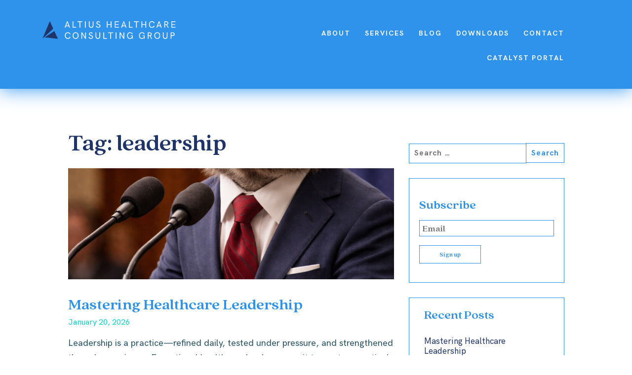

--- FILE ---
content_type: text/html; charset=UTF-8
request_url: https://altiushcg.com/tag/leadership/
body_size: 14463
content:
<!doctype html>
<html lang="en-US"><head><!-- Google Tag Manager -->
<script>(function(w,d,s,l,i){w[l]=w[l]||[];w[l].push({'gtm.start':
new Date().getTime(),event:'gtm.js'});var f=d.getElementsByTagName(s)[0],
j=d.createElement(s),dl=l!='dataLayer'?'&l='+l:'';j.async=true;j.src=
'https://www.googletagmanager.com/gtm.js?id='+i+dl;f.parentNode.insertBefore(j,f);
})(window,document,'script','dataLayer','GTM-NR53TNP');</script>
<!-- End Google Tag Manager -->
<!-- Global site tag (gtag.js) - Google Analytics -->
<script async src="https://www.googletagmanager.com/gtag/js?id=G-L06TWRS7G0"></script>
<script>
  window.dataLayer = window.dataLayer || [];
  function gtag(){dataLayer.push(arguments);}
  gtag('js', new Date());

  gtag('config', 'G-L06TWRS7G0');
</script>
<script>
  window.dataLayer = window.dataLayer || [];
  function gtag(){dataLayer.push(arguments);}
  gtag('js', new Date());

  gtag('config', 'G-Z323FP9H75');
</script>
	<meta charset="UTF-8">
	<meta name="viewport" content="width=device-width, initial-scale=1">
	<link rel="profile" href="https://gmpg.org/xfn/11">

	<title>leadership &#8211; Altius Healthcare Consulting Group</title>
<meta name='robots' content='max-image-preview:large' />
	<style>img:is([sizes="auto" i], [sizes^="auto," i]) { contain-intrinsic-size: 3000px 1500px }</style>
	<link rel='dns-prefetch' href='//cdnjs.cloudflare.com' />
<link rel='dns-prefetch' href='//cdn.jsdelivr.net' />
<link rel="alternate" type="application/rss+xml" title="Altius Healthcare Consulting Group &raquo; Feed" href="https://altiushcg.com/feed/" />
<link rel="alternate" type="application/rss+xml" title="Altius Healthcare Consulting Group &raquo; Comments Feed" href="https://altiushcg.com/comments/feed/" />
<link rel="alternate" type="application/rss+xml" title="Altius Healthcare Consulting Group &raquo; leadership Tag Feed" href="https://altiushcg.com/tag/leadership/feed/" />
		<!-- This site uses the Google Analytics by MonsterInsights plugin v9.6.1 - Using Analytics tracking - https://www.monsterinsights.com/ -->
		<!-- Note: MonsterInsights is not currently configured on this site. The site owner needs to authenticate with Google Analytics in the MonsterInsights settings panel. -->
					<!-- No tracking code set -->
				<!-- / Google Analytics by MonsterInsights -->
		<script type="text/javascript">
/* <![CDATA[ */
window._wpemojiSettings = {"baseUrl":"https:\/\/s.w.org\/images\/core\/emoji\/16.0.1\/72x72\/","ext":".png","svgUrl":"https:\/\/s.w.org\/images\/core\/emoji\/16.0.1\/svg\/","svgExt":".svg","source":{"concatemoji":"https:\/\/altiushcg.com\/wp-includes\/js\/wp-emoji-release.min.js?ver=6.8.2"}};
/*! This file is auto-generated */
!function(s,n){var o,i,e;function c(e){try{var t={supportTests:e,timestamp:(new Date).valueOf()};sessionStorage.setItem(o,JSON.stringify(t))}catch(e){}}function p(e,t,n){e.clearRect(0,0,e.canvas.width,e.canvas.height),e.fillText(t,0,0);var t=new Uint32Array(e.getImageData(0,0,e.canvas.width,e.canvas.height).data),a=(e.clearRect(0,0,e.canvas.width,e.canvas.height),e.fillText(n,0,0),new Uint32Array(e.getImageData(0,0,e.canvas.width,e.canvas.height).data));return t.every(function(e,t){return e===a[t]})}function u(e,t){e.clearRect(0,0,e.canvas.width,e.canvas.height),e.fillText(t,0,0);for(var n=e.getImageData(16,16,1,1),a=0;a<n.data.length;a++)if(0!==n.data[a])return!1;return!0}function f(e,t,n,a){switch(t){case"flag":return n(e,"\ud83c\udff3\ufe0f\u200d\u26a7\ufe0f","\ud83c\udff3\ufe0f\u200b\u26a7\ufe0f")?!1:!n(e,"\ud83c\udde8\ud83c\uddf6","\ud83c\udde8\u200b\ud83c\uddf6")&&!n(e,"\ud83c\udff4\udb40\udc67\udb40\udc62\udb40\udc65\udb40\udc6e\udb40\udc67\udb40\udc7f","\ud83c\udff4\u200b\udb40\udc67\u200b\udb40\udc62\u200b\udb40\udc65\u200b\udb40\udc6e\u200b\udb40\udc67\u200b\udb40\udc7f");case"emoji":return!a(e,"\ud83e\udedf")}return!1}function g(e,t,n,a){var r="undefined"!=typeof WorkerGlobalScope&&self instanceof WorkerGlobalScope?new OffscreenCanvas(300,150):s.createElement("canvas"),o=r.getContext("2d",{willReadFrequently:!0}),i=(o.textBaseline="top",o.font="600 32px Arial",{});return e.forEach(function(e){i[e]=t(o,e,n,a)}),i}function t(e){var t=s.createElement("script");t.src=e,t.defer=!0,s.head.appendChild(t)}"undefined"!=typeof Promise&&(o="wpEmojiSettingsSupports",i=["flag","emoji"],n.supports={everything:!0,everythingExceptFlag:!0},e=new Promise(function(e){s.addEventListener("DOMContentLoaded",e,{once:!0})}),new Promise(function(t){var n=function(){try{var e=JSON.parse(sessionStorage.getItem(o));if("object"==typeof e&&"number"==typeof e.timestamp&&(new Date).valueOf()<e.timestamp+604800&&"object"==typeof e.supportTests)return e.supportTests}catch(e){}return null}();if(!n){if("undefined"!=typeof Worker&&"undefined"!=typeof OffscreenCanvas&&"undefined"!=typeof URL&&URL.createObjectURL&&"undefined"!=typeof Blob)try{var e="postMessage("+g.toString()+"("+[JSON.stringify(i),f.toString(),p.toString(),u.toString()].join(",")+"));",a=new Blob([e],{type:"text/javascript"}),r=new Worker(URL.createObjectURL(a),{name:"wpTestEmojiSupports"});return void(r.onmessage=function(e){c(n=e.data),r.terminate(),t(n)})}catch(e){}c(n=g(i,f,p,u))}t(n)}).then(function(e){for(var t in e)n.supports[t]=e[t],n.supports.everything=n.supports.everything&&n.supports[t],"flag"!==t&&(n.supports.everythingExceptFlag=n.supports.everythingExceptFlag&&n.supports[t]);n.supports.everythingExceptFlag=n.supports.everythingExceptFlag&&!n.supports.flag,n.DOMReady=!1,n.readyCallback=function(){n.DOMReady=!0}}).then(function(){return e}).then(function(){var e;n.supports.everything||(n.readyCallback(),(e=n.source||{}).concatemoji?t(e.concatemoji):e.wpemoji&&e.twemoji&&(t(e.twemoji),t(e.wpemoji)))}))}((window,document),window._wpemojiSettings);
/* ]]> */
</script>
<style id='wp-emoji-styles-inline-css' type='text/css'>

	img.wp-smiley, img.emoji {
		display: inline !important;
		border: none !important;
		box-shadow: none !important;
		height: 1em !important;
		width: 1em !important;
		margin: 0 0.07em !important;
		vertical-align: -0.1em !important;
		background: none !important;
		padding: 0 !important;
	}
</style>
<link rel='stylesheet' id='wp-block-library-css' href='https://altiushcg.com/wp-includes/css/dist/block-library/style.min.css?ver=6.8.2' type='text/css' media='all' />
<style id='classic-theme-styles-inline-css' type='text/css'>
/*! This file is auto-generated */
.wp-block-button__link{color:#fff;background-color:#32373c;border-radius:9999px;box-shadow:none;text-decoration:none;padding:calc(.667em + 2px) calc(1.333em + 2px);font-size:1.125em}.wp-block-file__button{background:#32373c;color:#fff;text-decoration:none}
</style>
<style id='global-styles-inline-css' type='text/css'>
:root{--wp--preset--aspect-ratio--square: 1;--wp--preset--aspect-ratio--4-3: 4/3;--wp--preset--aspect-ratio--3-4: 3/4;--wp--preset--aspect-ratio--3-2: 3/2;--wp--preset--aspect-ratio--2-3: 2/3;--wp--preset--aspect-ratio--16-9: 16/9;--wp--preset--aspect-ratio--9-16: 9/16;--wp--preset--color--black: #000000;--wp--preset--color--cyan-bluish-gray: #abb8c3;--wp--preset--color--white: #ffffff;--wp--preset--color--pale-pink: #f78da7;--wp--preset--color--vivid-red: #cf2e2e;--wp--preset--color--luminous-vivid-orange: #ff6900;--wp--preset--color--luminous-vivid-amber: #fcb900;--wp--preset--color--light-green-cyan: #7bdcb5;--wp--preset--color--vivid-green-cyan: #00d084;--wp--preset--color--pale-cyan-blue: #8ed1fc;--wp--preset--color--vivid-cyan-blue: #0693e3;--wp--preset--color--vivid-purple: #9b51e0;--wp--preset--gradient--vivid-cyan-blue-to-vivid-purple: linear-gradient(135deg,rgba(6,147,227,1) 0%,rgb(155,81,224) 100%);--wp--preset--gradient--light-green-cyan-to-vivid-green-cyan: linear-gradient(135deg,rgb(122,220,180) 0%,rgb(0,208,130) 100%);--wp--preset--gradient--luminous-vivid-amber-to-luminous-vivid-orange: linear-gradient(135deg,rgba(252,185,0,1) 0%,rgba(255,105,0,1) 100%);--wp--preset--gradient--luminous-vivid-orange-to-vivid-red: linear-gradient(135deg,rgba(255,105,0,1) 0%,rgb(207,46,46) 100%);--wp--preset--gradient--very-light-gray-to-cyan-bluish-gray: linear-gradient(135deg,rgb(238,238,238) 0%,rgb(169,184,195) 100%);--wp--preset--gradient--cool-to-warm-spectrum: linear-gradient(135deg,rgb(74,234,220) 0%,rgb(151,120,209) 20%,rgb(207,42,186) 40%,rgb(238,44,130) 60%,rgb(251,105,98) 80%,rgb(254,248,76) 100%);--wp--preset--gradient--blush-light-purple: linear-gradient(135deg,rgb(255,206,236) 0%,rgb(152,150,240) 100%);--wp--preset--gradient--blush-bordeaux: linear-gradient(135deg,rgb(254,205,165) 0%,rgb(254,45,45) 50%,rgb(107,0,62) 100%);--wp--preset--gradient--luminous-dusk: linear-gradient(135deg,rgb(255,203,112) 0%,rgb(199,81,192) 50%,rgb(65,88,208) 100%);--wp--preset--gradient--pale-ocean: linear-gradient(135deg,rgb(255,245,203) 0%,rgb(182,227,212) 50%,rgb(51,167,181) 100%);--wp--preset--gradient--electric-grass: linear-gradient(135deg,rgb(202,248,128) 0%,rgb(113,206,126) 100%);--wp--preset--gradient--midnight: linear-gradient(135deg,rgb(2,3,129) 0%,rgb(40,116,252) 100%);--wp--preset--font-size--small: 13px;--wp--preset--font-size--medium: 20px;--wp--preset--font-size--large: 36px;--wp--preset--font-size--x-large: 42px;--wp--preset--spacing--20: 0.44rem;--wp--preset--spacing--30: 0.67rem;--wp--preset--spacing--40: 1rem;--wp--preset--spacing--50: 1.5rem;--wp--preset--spacing--60: 2.25rem;--wp--preset--spacing--70: 3.38rem;--wp--preset--spacing--80: 5.06rem;--wp--preset--shadow--natural: 6px 6px 9px rgba(0, 0, 0, 0.2);--wp--preset--shadow--deep: 12px 12px 50px rgba(0, 0, 0, 0.4);--wp--preset--shadow--sharp: 6px 6px 0px rgba(0, 0, 0, 0.2);--wp--preset--shadow--outlined: 6px 6px 0px -3px rgba(255, 255, 255, 1), 6px 6px rgba(0, 0, 0, 1);--wp--preset--shadow--crisp: 6px 6px 0px rgba(0, 0, 0, 1);}:where(.is-layout-flex){gap: 0.5em;}:where(.is-layout-grid){gap: 0.5em;}body .is-layout-flex{display: flex;}.is-layout-flex{flex-wrap: wrap;align-items: center;}.is-layout-flex > :is(*, div){margin: 0;}body .is-layout-grid{display: grid;}.is-layout-grid > :is(*, div){margin: 0;}:where(.wp-block-columns.is-layout-flex){gap: 2em;}:where(.wp-block-columns.is-layout-grid){gap: 2em;}:where(.wp-block-post-template.is-layout-flex){gap: 1.25em;}:where(.wp-block-post-template.is-layout-grid){gap: 1.25em;}.has-black-color{color: var(--wp--preset--color--black) !important;}.has-cyan-bluish-gray-color{color: var(--wp--preset--color--cyan-bluish-gray) !important;}.has-white-color{color: var(--wp--preset--color--white) !important;}.has-pale-pink-color{color: var(--wp--preset--color--pale-pink) !important;}.has-vivid-red-color{color: var(--wp--preset--color--vivid-red) !important;}.has-luminous-vivid-orange-color{color: var(--wp--preset--color--luminous-vivid-orange) !important;}.has-luminous-vivid-amber-color{color: var(--wp--preset--color--luminous-vivid-amber) !important;}.has-light-green-cyan-color{color: var(--wp--preset--color--light-green-cyan) !important;}.has-vivid-green-cyan-color{color: var(--wp--preset--color--vivid-green-cyan) !important;}.has-pale-cyan-blue-color{color: var(--wp--preset--color--pale-cyan-blue) !important;}.has-vivid-cyan-blue-color{color: var(--wp--preset--color--vivid-cyan-blue) !important;}.has-vivid-purple-color{color: var(--wp--preset--color--vivid-purple) !important;}.has-black-background-color{background-color: var(--wp--preset--color--black) !important;}.has-cyan-bluish-gray-background-color{background-color: var(--wp--preset--color--cyan-bluish-gray) !important;}.has-white-background-color{background-color: var(--wp--preset--color--white) !important;}.has-pale-pink-background-color{background-color: var(--wp--preset--color--pale-pink) !important;}.has-vivid-red-background-color{background-color: var(--wp--preset--color--vivid-red) !important;}.has-luminous-vivid-orange-background-color{background-color: var(--wp--preset--color--luminous-vivid-orange) !important;}.has-luminous-vivid-amber-background-color{background-color: var(--wp--preset--color--luminous-vivid-amber) !important;}.has-light-green-cyan-background-color{background-color: var(--wp--preset--color--light-green-cyan) !important;}.has-vivid-green-cyan-background-color{background-color: var(--wp--preset--color--vivid-green-cyan) !important;}.has-pale-cyan-blue-background-color{background-color: var(--wp--preset--color--pale-cyan-blue) !important;}.has-vivid-cyan-blue-background-color{background-color: var(--wp--preset--color--vivid-cyan-blue) !important;}.has-vivid-purple-background-color{background-color: var(--wp--preset--color--vivid-purple) !important;}.has-black-border-color{border-color: var(--wp--preset--color--black) !important;}.has-cyan-bluish-gray-border-color{border-color: var(--wp--preset--color--cyan-bluish-gray) !important;}.has-white-border-color{border-color: var(--wp--preset--color--white) !important;}.has-pale-pink-border-color{border-color: var(--wp--preset--color--pale-pink) !important;}.has-vivid-red-border-color{border-color: var(--wp--preset--color--vivid-red) !important;}.has-luminous-vivid-orange-border-color{border-color: var(--wp--preset--color--luminous-vivid-orange) !important;}.has-luminous-vivid-amber-border-color{border-color: var(--wp--preset--color--luminous-vivid-amber) !important;}.has-light-green-cyan-border-color{border-color: var(--wp--preset--color--light-green-cyan) !important;}.has-vivid-green-cyan-border-color{border-color: var(--wp--preset--color--vivid-green-cyan) !important;}.has-pale-cyan-blue-border-color{border-color: var(--wp--preset--color--pale-cyan-blue) !important;}.has-vivid-cyan-blue-border-color{border-color: var(--wp--preset--color--vivid-cyan-blue) !important;}.has-vivid-purple-border-color{border-color: var(--wp--preset--color--vivid-purple) !important;}.has-vivid-cyan-blue-to-vivid-purple-gradient-background{background: var(--wp--preset--gradient--vivid-cyan-blue-to-vivid-purple) !important;}.has-light-green-cyan-to-vivid-green-cyan-gradient-background{background: var(--wp--preset--gradient--light-green-cyan-to-vivid-green-cyan) !important;}.has-luminous-vivid-amber-to-luminous-vivid-orange-gradient-background{background: var(--wp--preset--gradient--luminous-vivid-amber-to-luminous-vivid-orange) !important;}.has-luminous-vivid-orange-to-vivid-red-gradient-background{background: var(--wp--preset--gradient--luminous-vivid-orange-to-vivid-red) !important;}.has-very-light-gray-to-cyan-bluish-gray-gradient-background{background: var(--wp--preset--gradient--very-light-gray-to-cyan-bluish-gray) !important;}.has-cool-to-warm-spectrum-gradient-background{background: var(--wp--preset--gradient--cool-to-warm-spectrum) !important;}.has-blush-light-purple-gradient-background{background: var(--wp--preset--gradient--blush-light-purple) !important;}.has-blush-bordeaux-gradient-background{background: var(--wp--preset--gradient--blush-bordeaux) !important;}.has-luminous-dusk-gradient-background{background: var(--wp--preset--gradient--luminous-dusk) !important;}.has-pale-ocean-gradient-background{background: var(--wp--preset--gradient--pale-ocean) !important;}.has-electric-grass-gradient-background{background: var(--wp--preset--gradient--electric-grass) !important;}.has-midnight-gradient-background{background: var(--wp--preset--gradient--midnight) !important;}.has-small-font-size{font-size: var(--wp--preset--font-size--small) !important;}.has-medium-font-size{font-size: var(--wp--preset--font-size--medium) !important;}.has-large-font-size{font-size: var(--wp--preset--font-size--large) !important;}.has-x-large-font-size{font-size: var(--wp--preset--font-size--x-large) !important;}
:where(.wp-block-post-template.is-layout-flex){gap: 1.25em;}:where(.wp-block-post-template.is-layout-grid){gap: 1.25em;}
:where(.wp-block-columns.is-layout-flex){gap: 2em;}:where(.wp-block-columns.is-layout-grid){gap: 2em;}
:root :where(.wp-block-pullquote){font-size: 1.5em;line-height: 1.6;}
</style>
<link rel='stylesheet' id='altius-style-css' href='https://altiushcg.com/wp-content/themes/altius/dist/main.css?ver=2019.10.9.1' type='text/css' media='all' />
<link rel='stylesheet' id='altius_slick-css-css' href='https://cdn.jsdelivr.net/npm/slick-carousel@1.8.1/slick/slick.css?ver=6.8.2' type='text/css' media='all' />
<link rel='stylesheet' id='altius-theme-style-css' href='https://altiushcg.com/wp-content/themes/altius/style.css?ver=2019.10.9.1' type='text/css' media='all' />
<style id='akismet-widget-style-inline-css' type='text/css'>

			.a-stats {
				--akismet-color-mid-green: #357b49;
				--akismet-color-white: #fff;
				--akismet-color-light-grey: #f6f7f7;

				max-width: 350px;
				width: auto;
			}

			.a-stats * {
				all: unset;
				box-sizing: border-box;
			}

			.a-stats strong {
				font-weight: 600;
			}

			.a-stats a.a-stats__link,
			.a-stats a.a-stats__link:visited,
			.a-stats a.a-stats__link:active {
				background: var(--akismet-color-mid-green);
				border: none;
				box-shadow: none;
				border-radius: 8px;
				color: var(--akismet-color-white);
				cursor: pointer;
				display: block;
				font-family: -apple-system, BlinkMacSystemFont, 'Segoe UI', 'Roboto', 'Oxygen-Sans', 'Ubuntu', 'Cantarell', 'Helvetica Neue', sans-serif;
				font-weight: 500;
				padding: 12px;
				text-align: center;
				text-decoration: none;
				transition: all 0.2s ease;
			}

			/* Extra specificity to deal with TwentyTwentyOne focus style */
			.widget .a-stats a.a-stats__link:focus {
				background: var(--akismet-color-mid-green);
				color: var(--akismet-color-white);
				text-decoration: none;
			}

			.a-stats a.a-stats__link:hover {
				filter: brightness(110%);
				box-shadow: 0 4px 12px rgba(0, 0, 0, 0.06), 0 0 2px rgba(0, 0, 0, 0.16);
			}

			.a-stats .count {
				color: var(--akismet-color-white);
				display: block;
				font-size: 1.5em;
				line-height: 1.4;
				padding: 0 13px;
				white-space: nowrap;
			}
		
</style>
<script type="text/javascript" src="https://altiushcg.com/wp-includes/js/jquery/jquery.min.js?ver=3.7.1" id="jquery-core-js"></script>
<script type="text/javascript" src="https://altiushcg.com/wp-includes/js/jquery/jquery-migrate.min.js?ver=3.4.1" id="jquery-migrate-js"></script>
<script type="text/javascript" src="https://cdnjs.cloudflare.com/ajax/libs/slick-carousel/1.8.1/slick.min.js?ver=6.8.2" id="altius-slick-js"></script>
<link rel="https://api.w.org/" href="https://altiushcg.com/wp-json/" /><link rel="alternate" title="JSON" type="application/json" href="https://altiushcg.com/wp-json/wp/v2/tags/29" /><link rel="EditURI" type="application/rsd+xml" title="RSD" href="https://altiushcg.com/xmlrpc.php?rsd" />
<!-- Stream WordPress user activity plugin v4.1.1 -->
<meta name="generator" content="Elementor 3.33.4; features: additional_custom_breakpoints; settings: css_print_method-external, google_font-enabled, font_display-auto">
			<style>
				.e-con.e-parent:nth-of-type(n+4):not(.e-lazyloaded):not(.e-no-lazyload),
				.e-con.e-parent:nth-of-type(n+4):not(.e-lazyloaded):not(.e-no-lazyload) * {
					background-image: none !important;
				}
				@media screen and (max-height: 1024px) {
					.e-con.e-parent:nth-of-type(n+3):not(.e-lazyloaded):not(.e-no-lazyload),
					.e-con.e-parent:nth-of-type(n+3):not(.e-lazyloaded):not(.e-no-lazyload) * {
						background-image: none !important;
					}
				}
				@media screen and (max-height: 640px) {
					.e-con.e-parent:nth-of-type(n+2):not(.e-lazyloaded):not(.e-no-lazyload),
					.e-con.e-parent:nth-of-type(n+2):not(.e-lazyloaded):not(.e-no-lazyload) * {
						background-image: none !important;
					}
				}
			</style>
			<link rel="icon" href="https://altiushcg.com/wp-content/uploads/2024/02/Altius_Favicon-02.png" sizes="32x32" />
<link rel="icon" href="https://altiushcg.com/wp-content/uploads/2024/02/Altius_Favicon-02.png" sizes="192x192" />
<link rel="apple-touch-icon" href="https://altiushcg.com/wp-content/uploads/2024/02/Altius_Favicon-02.png" />
<meta name="msapplication-TileImage" content="https://altiushcg.com/wp-content/uploads/2024/02/Altius_Favicon-02.png" />
		<style type="text/css" id="wp-custom-css">
			section#SecTwo a {
    width: 48%;
    margin-right: 2%;
}

#AboutVideo {
	width: 100%;
	margin-top: -120px;
	margin-bottom: 140px;
}

#gform_wrapper_2 label {
	display: initial;
}

.parent-pageid-8 #content .col-md-6:last-child p, 
.parent-pageid-8 #content .col-md-6 li  {
	line-height: 30px;
    font-size: 18px;
	font-weight: 400;
}

.site-info p {
    color: #2f93ec;
    font-size: 14px;
    font-weight: bold;
    text-transform: uppercase;
    margin-top: 24px;
}

@media(max-width: 640px) {
	#SecAboutOne {margin-bottom: 50px;}
	#SecAboutTwo {margin-top: 50px;}
	#AboutVideo {margin: 0px}
}

.sub-menu {
	display: none;
}

ul#menu-our-services{display:block;}
ul#menu-our-services li {
	display: inline;
	width: 1%;
}
ul#menu-our-services li a {
	letter-spacing: 1.5px;
line-height: 1.5;
	}
ul#menu-our-services {
	display: block;
	text-align: center;
}

footer #primary-menu .sub-menu{display:none;}
ul#menu-our-services{width:94% !important;}


body.home #SecTwo img.sec2-img
{
	margin-left:unset;
}
body.home #SecTwo h1 
{
    font-size: 70px;
    line-height: 80px;
    margin-left: -5px;
}
body.home #SecTwo .container .col-md-6:nth-child(2) 
{
padding-left:3% !important;
}
#sub  {
 color: #2f93ec !important;
}
#sub:hover {
	cursor: pointer;
	background-color: #2f93ec !important;
	color: white !important;;
}
#in:active {
	border: 2px solid #2f93ec !important;
}
#in:focus-visible {
	border: 2px solid #2f93ec !important;
	outline: none;
}		</style>
		
<script>
  window.dataLayer = window.dataLayer || [];
  function gtag(){dataLayer.push(arguments);}
  gtag('js', new Date());

  gtag('config', 'UA-51752572-2');
</script>
</head>

<body class="archive tag tag-leadership tag-29 wp-custom-logo wp-theme-altius hfeed no-sidebar elementor-default elementor-kit-590"><!-- Google Tag Manager (noscript) -->
<noscript><iframe src="https://www.googletagmanager.com/ns.html?id=GTM-NR53TNP"
height="0" width="0" style="display:none;visibility:hidden"></iframe></noscript>
<!-- End Google Tag Manager (noscript) -->
<div id="page" class="site">
	<header id="masthead" class="site-header">
		<div class="site-branding">
			<div class="container">
				<div class="row">
					<div class="col-md-4">
						<a href="https://altiushcg.com/" class="custom-logo-link" rel="home"><img width="416" height="55" src="https://altiushcg.com/wp-content/uploads/2019/09/logo-5.png" class="custom-logo" alt="Altius Healthcare Consulting Group" decoding="async" srcset="https://altiushcg.com/wp-content/uploads/2019/09/logo-5.png 416w, https://altiushcg.com/wp-content/uploads/2019/09/logo-5-300x40.png 300w" sizes="(max-width: 416px) 100vw, 416px" /></a>					</div>

					<div class="col-md-8" right>
						<nav id="site-navigation" class="main-navigation">
							<div class="menu-header-menu-container"><ul id="primary-menu" class="menu"><li id="menu-item-18" class="menu-item menu-item-type-post_type menu-item-object-page menu-item-18"><a href="https://altiushcg.com/about/">About</a></li>
<li id="menu-item-211" class="menu-item menu-item-type-post_type menu-item-object-page menu-item-has-children menu-item-211"><a href="https://altiushcg.com/services/productivity/">Services</a>
<ul class="sub-menu">
	<li id="menu-item-896" class="menu-item menu-item-type-post_type menu-item-object-page menu-item-896"><a href="https://altiushcg.com/services/productivity/">Productivity</a></li>
	<li id="menu-item-897" class="menu-item menu-item-type-post_type menu-item-object-page menu-item-897"><a href="https://altiushcg.com/services/workforce-optimization/">Workforce Optimization</a></li>
	<li id="menu-item-898" class="menu-item menu-item-type-post_type menu-item-object-page menu-item-898"><a href="https://altiushcg.com/services/leadership-development/">Leadership Development</a></li>
	<li id="menu-item-899" class="menu-item menu-item-type-post_type menu-item-object-page menu-item-899"><a href="https://altiushcg.com/services/virtualtrainingacademy/">Virtual Training Academy</a></li>
	<li id="menu-item-900" class="menu-item menu-item-type-post_type menu-item-object-page menu-item-900"><a href="https://altiushcg.com/services/ionefficiencyreports/">ION Efficiency Reports</a></li>
	<li id="menu-item-901" class="menu-item menu-item-type-post_type menu-item-object-page menu-item-901"><a href="https://altiushcg.com/services/catalystclientportal/">Catalyst Client Portal</a></li>
	<li id="menu-item-913" class="menu-item menu-item-type-post_type menu-item-object-page menu-item-913"><a href="https://altiushcg.com/services/other-services/">Other Services</a></li>
</ul>
</li>
<li id="menu-item-20" class="menu-item menu-item-type-post_type menu-item-object-page current_page_parent menu-item-20"><a href="https://altiushcg.com/blog/">Blog</a></li>
<li id="menu-item-573" class="menu-item menu-item-type-post_type menu-item-object-page menu-item-573"><a href="https://altiushcg.com/downloads/">Downloads</a></li>
<li id="menu-item-21" class="menu-item menu-item-type-post_type menu-item-object-page menu-item-has-children menu-item-21"><a href="https://altiushcg.com/contact/">Contact</a>
<ul class="sub-menu">
	<li id="menu-item-1245" class="menu-item menu-item-type-post_type menu-item-object-page menu-item-1245"><a href="https://altiushcg.com/opportunities/">Current Employment Opportunities</a></li>
</ul>
</li>
<li id="menu-item-34" class="menu-item menu-item-type-custom menu-item-object-custom menu-item-34"><a target="_blank" href="http://www.catalyst-portal.com/">Catalyst Portal</a></li>
</ul></div>						</nav><!-- #site-navigation -->

						<a href="#" title="Menu" class="altius-mobile-menu" rel="nofollow">
							<svg width="50" height="50" viewBox="0 0 50 50" fill="none" xmlns="http://www.w3.org/2000/svg">
								<circle cx="25" cy="25" r="24" fill="#2F93EC" stroke="#E4E4E4" stroke-width="2"/>
								<line x1="15" y1="17" x2="35" y2="17" stroke="white" stroke-width="2"/>
								<line x1="15" y1="25" x2="35" y2="25" stroke="white" stroke-width="2"/>
								<line x1="15" y1="33" x2="35" y2="33" stroke="white" stroke-width="2"/>
							</svg>
						</a>

						<a href="#" title="Close" class="altius-mobile-close" rel="nofollow">
							<svg width="37" height="36" viewBox="0 0 37 36" fill="none" xmlns="http://www.w3.org/2000/svg">
								<path d="M2.96948 34.5242L35.4964 1.99729M34.7893 34.3526L2.26239 1.82571" stroke="white" stroke-width="4"/>
							</svg>
						</a>
					</div>
				</div>
			</div>

			<div class="altius-banner">
							</div>
		</div><!-- .site-branding -->
		
	</header><!-- #masthead -->
	
	<style>
	    .altius-banner-card.loaded a.btn-green:empty {
          display: none;
        }
        
        .altius-banner-card.loaded a.btn-white:empty {
          display: none;
        }
	</style>

			<div class='container ' id="main-inner-blog">
			<div class= 'row'>
				<div class = 'col-md-8'>
	
	<div id="content" class="site-content">

	<div id="primary" class="content-area">
		<main id="main" class="site-main">

		
			<header class="page-header">
				<h1 class="page-title">Tag: <span>leadership</span></h1>			</header><!-- .page-header -->

			
<article id="post-1585" class="post-1585 post type-post status-publish format-standard has-post-thumbnail hentry category-uncategorized tag-best-practices tag-empathy-in-leadership tag-healthcare-leadership tag-healthcare-management tag-leadership tag-leadership-development tag-organizational-culture tag-professional-growth">
	
		<a class="post-thumbnail" href="https://altiushcg.com/011426_mastering-healthcare-leadership/" aria-hidden="true" tabindex="-1">
			<img fetchpriority="high" width="1024" height="1536" src="https://altiushcg.com/wp-content/uploads/2026/01/Raccoon-Lecturer.png" class="attachment-post-thumbnail size-post-thumbnail wp-post-image" alt="Mastering Healthcare Leadership" decoding="async" srcset="https://altiushcg.com/wp-content/uploads/2026/01/Raccoon-Lecturer.png 1024w, https://altiushcg.com/wp-content/uploads/2026/01/Raccoon-Lecturer-200x300.png 200w, https://altiushcg.com/wp-content/uploads/2026/01/Raccoon-Lecturer-683x1024.png 683w, https://altiushcg.com/wp-content/uploads/2026/01/Raccoon-Lecturer-768x1152.png 768w" sizes="(max-width: 1024px) 100vw, 1024px" />		</a>

			<header class="entry-header">
		<h2 class="entry-title"><a href="https://altiushcg.com/011426_mastering-healthcare-leadership/" rel="bookmark">Mastering Healthcare Leadership</a></h2>			<div class="entry-meta">
				<span class="posted-on"><a href="https://altiushcg.com/011426_mastering-healthcare-leadership/" rel="bookmark"><time class="entry-date published" datetime="2026-01-20T10:00:00-05:00">January 20, 2026</time></a></span>			</div><!-- .entry-meta -->
			</header><!-- .entry-header -->

	<div class="entry-content">
		<p>Leadership is a practice—refined daily, tested under pressure, and strengthened through experience. Exceptional healthcare leaders commit to mastery, routinely identifying opportunities for improvement and adapting to realize their full impact. Master as master sensei or a master craftsman, great leaders embody the traits necessary for success and exercise the right things—consistently, intentionally, and with humility.</p>	</div><!-- .entry-content -->

	<footer class="entry-footer">
		<span class="cat-links">Posted in <a href="https://altiushcg.com/category/uncategorized/" rel="category tag">Uncategorized</a></span><span class="tags-links">Tagged <a href="https://altiushcg.com/tag/best-practices/" rel="tag">Best Practices</a>, <a href="https://altiushcg.com/tag/empathy-in-leadership/" rel="tag">Empathy in Leadership</a>, <a href="https://altiushcg.com/tag/healthcare-leadership/" rel="tag">healthcare leadership</a>, <a href="https://altiushcg.com/tag/healthcare-management/" rel="tag">Healthcare Management</a>, <a href="https://altiushcg.com/tag/leadership/" rel="tag">leadership</a>, <a href="https://altiushcg.com/tag/leadership-development/" rel="tag">Leadership Development</a>, <a href="https://altiushcg.com/tag/organizational-culture/" rel="tag">Organizational Culture</a>, <a href="https://altiushcg.com/tag/professional-growth/" rel="tag">Professional Growth</a></span><span class="comments-link"><a href="https://altiushcg.com/011426_mastering-healthcare-leadership/#respond">Leave a Comment<span class="screen-reader-text"> on Mastering Healthcare Leadership</span></a></span>	</footer><!-- .entry-footer -->
</article><!-- #post-1585 -->

<article id="post-1207" class="post-1207 post type-post status-publish format-standard has-post-thumbnail hentry category-altius category-articles category-business category-education category-management category-productivity tag-business tag-healthcare-productivity tag-hospitals tag-leaders tag-leadership tag-management tag-productivity">
	
		<a class="post-thumbnail" href="https://altiushcg.com/010324_working/" aria-hidden="true" tabindex="-1">
			<img width="2560" height="1707" src="https://altiushcg.com/wp-content/uploads/2024/01/sloth-working-scaled.jpeg" class="attachment-post-thumbnail size-post-thumbnail wp-post-image" alt="Working to the Top of Your Title" decoding="async" srcset="https://altiushcg.com/wp-content/uploads/2024/01/sloth-working-scaled.jpeg 2560w, https://altiushcg.com/wp-content/uploads/2024/01/sloth-working-300x200.jpeg 300w, https://altiushcg.com/wp-content/uploads/2024/01/sloth-working-1024x683.jpeg 1024w, https://altiushcg.com/wp-content/uploads/2024/01/sloth-working-768x512.jpeg 768w, https://altiushcg.com/wp-content/uploads/2024/01/sloth-working-1536x1024.jpeg 1536w, https://altiushcg.com/wp-content/uploads/2024/01/sloth-working-2048x1365.jpeg 2048w" sizes="(max-width: 2560px) 100vw, 2560px" />		</a>

			<header class="entry-header">
		<h2 class="entry-title"><a href="https://altiushcg.com/010324_working/" rel="bookmark">Working to the Top of Your Title</a></h2>			<div class="entry-meta">
				<span class="posted-on"><a href="https://altiushcg.com/010324_working/" rel="bookmark"><time class="entry-date published" datetime="2024-01-03T10:17:37-05:00">January 3, 2024</time></a></span>			</div><!-- .entry-meta -->
			</header><!-- .entry-header -->

	<div class="entry-content">
		<p>In healthcare, successful leadership is both independent and collaborative. Effective leaders understand the importance of their unique role, but rely on the input and contributions of others to truly excel. Knowing the responsibilities associated with a specific management title or position distinguishes workload distribution and controls expectations.</p>	</div><!-- .entry-content -->

	<footer class="entry-footer">
		<span class="cat-links">Posted in <a href="https://altiushcg.com/category/altius/" rel="category tag">Altius</a>, <a href="https://altiushcg.com/category/articles/" rel="category tag">Articles</a>, <a href="https://altiushcg.com/category/business/" rel="category tag">Business</a>, <a href="https://altiushcg.com/category/education/" rel="category tag">Education</a>, <a href="https://altiushcg.com/category/management/" rel="category tag">Management</a>, <a href="https://altiushcg.com/category/productivity/" rel="category tag">Productivity</a></span><span class="tags-links">Tagged <a href="https://altiushcg.com/tag/business/" rel="tag">business</a>, <a href="https://altiushcg.com/tag/healthcare-productivity/" rel="tag">healthcare productivity</a>, <a href="https://altiushcg.com/tag/hospitals/" rel="tag">hospitals</a>, <a href="https://altiushcg.com/tag/leaders/" rel="tag">leaders</a>, <a href="https://altiushcg.com/tag/leadership/" rel="tag">leadership</a>, <a href="https://altiushcg.com/tag/management/" rel="tag">management</a>, <a href="https://altiushcg.com/tag/productivity/" rel="tag">productivity</a></span><span class="comments-link"><a href="https://altiushcg.com/010324_working/#respond">Leave a Comment<span class="screen-reader-text"> on Working to the Top of Your Title</span></a></span>	</footer><!-- .entry-footer -->
</article><!-- #post-1207 -->

<article id="post-493" class="post-493 post type-post status-publish format-standard has-post-thumbnail hentry category-altius category-articles category-business category-education category-healthcare category-hospital-productivity category-management category-productivity tag-altius tag-business tag-leadership tag-learning tag-management tag-productivity tag-success">
	
		<a class="post-thumbnail" href="https://altiushcg.com/scaretactics080420/" aria-hidden="true" tabindex="-1">
			<img loading="lazy" width="2000" height="1578" src="https://altiushcg.com/wp-content/uploads/2020/08/Depositphotos_103858636_l-2015.jpg" class="attachment-post-thumbnail size-post-thumbnail wp-post-image" alt="Management Scare Tactics that Backfire" decoding="async" srcset="https://altiushcg.com/wp-content/uploads/2020/08/Depositphotos_103858636_l-2015.jpg 2000w, https://altiushcg.com/wp-content/uploads/2020/08/Depositphotos_103858636_l-2015-300x237.jpg 300w, https://altiushcg.com/wp-content/uploads/2020/08/Depositphotos_103858636_l-2015-1024x808.jpg 1024w, https://altiushcg.com/wp-content/uploads/2020/08/Depositphotos_103858636_l-2015-768x606.jpg 768w, https://altiushcg.com/wp-content/uploads/2020/08/Depositphotos_103858636_l-2015-1536x1212.jpg 1536w" sizes="(max-width: 2000px) 100vw, 2000px" />		</a>

			<header class="entry-header">
		<h2 class="entry-title"><a href="https://altiushcg.com/scaretactics080420/" rel="bookmark">Management Scare Tactics that Backfire</a></h2>			<div class="entry-meta">
				<span class="posted-on"><a href="https://altiushcg.com/scaretactics080420/" rel="bookmark"><time class="entry-date published" datetime="2020-08-04T09:59:22-04:00">August 4, 2020</time></a></span>			</div><!-- .entry-meta -->
			</header><!-- .entry-header -->

	<div class="entry-content">
		<p>Many healthcare leaders adopt a "tough love" approach when managing employee performance and expectations. This method may work well for some staff members, but not all will embrace the negativity it can create. Understanding your team and the styles they respond positively to is critical in realizing continued operational success and employee satisfaction.</p>	</div><!-- .entry-content -->

	<footer class="entry-footer">
		<span class="cat-links">Posted in <a href="https://altiushcg.com/category/altius/" rel="category tag">Altius</a>, <a href="https://altiushcg.com/category/articles/" rel="category tag">Articles</a>, <a href="https://altiushcg.com/category/business/" rel="category tag">Business</a>, <a href="https://altiushcg.com/category/education/" rel="category tag">Education</a>, <a href="https://altiushcg.com/category/healthcare/" rel="category tag">Healthcare</a>, <a href="https://altiushcg.com/category/hospital-productivity/" rel="category tag">Hospital Productivity</a>, <a href="https://altiushcg.com/category/management/" rel="category tag">Management</a>, <a href="https://altiushcg.com/category/productivity/" rel="category tag">Productivity</a></span><span class="tags-links">Tagged <a href="https://altiushcg.com/tag/altius/" rel="tag">altius</a>, <a href="https://altiushcg.com/tag/business/" rel="tag">business</a>, <a href="https://altiushcg.com/tag/leadership/" rel="tag">leadership</a>, <a href="https://altiushcg.com/tag/learning/" rel="tag">learning</a>, <a href="https://altiushcg.com/tag/management/" rel="tag">management</a>, <a href="https://altiushcg.com/tag/productivity/" rel="tag">productivity</a>, <a href="https://altiushcg.com/tag/success/" rel="tag">success</a></span><span class="comments-link"><a href="https://altiushcg.com/scaretactics080420/#respond">Leave a Comment<span class="screen-reader-text"> on Management Scare Tactics that Backfire</span></a></span>	</footer><!-- .entry-footer -->
</article><!-- #post-493 -->

<article id="post-417" class="post-417 post type-post status-publish format-standard has-post-thumbnail hentry category-altius category-articles category-business category-finance category-healthcare category-management category-productivity tag-altius tag-business tag-consultant tag-consulting tag-hr tag-leadership tag-management tag-productivity">
	
		<a class="post-thumbnail" href="https://altiushcg.com/why-use-consultants/" aria-hidden="true" tabindex="-1">
			<img loading="lazy" width="1999" height="1657" src="https://altiushcg.com/wp-content/uploads/2020/03/Depositphotos_21529803_l-2015.jpg" class="attachment-post-thumbnail size-post-thumbnail wp-post-image" alt="Why use consultants?" decoding="async" srcset="https://altiushcg.com/wp-content/uploads/2020/03/Depositphotos_21529803_l-2015.jpg 1999w, https://altiushcg.com/wp-content/uploads/2020/03/Depositphotos_21529803_l-2015-300x249.jpg 300w, https://altiushcg.com/wp-content/uploads/2020/03/Depositphotos_21529803_l-2015-1024x849.jpg 1024w, https://altiushcg.com/wp-content/uploads/2020/03/Depositphotos_21529803_l-2015-768x637.jpg 768w, https://altiushcg.com/wp-content/uploads/2020/03/Depositphotos_21529803_l-2015-1536x1273.jpg 1536w" sizes="(max-width: 1999px) 100vw, 1999px" />		</a>

			<header class="entry-header">
		<h2 class="entry-title"><a href="https://altiushcg.com/why-use-consultants/" rel="bookmark">Why use consultants?</a></h2>			<div class="entry-meta">
				<span class="posted-on"><a href="https://altiushcg.com/why-use-consultants/" rel="bookmark"><time class="entry-date published updated" datetime="2020-03-12T08:00:32-04:00">March 12, 2020</time></a></span>			</div><!-- .entry-meta -->
			</header><!-- .entry-header -->

	<div class="entry-content">
		<p>As the saying goes, “asking for help doesn’t mean that you are weak, it means that you are wise.” Recognizing your organization’s strengths and knowing when an outside perspective is needed to drive greater levels of performance is the forward-thinking attitude that successful healthcare leaders embody. While sourcing the support of a consulting team isn’t always the most “popular” approach, it can be the most effective.</p>	</div><!-- .entry-content -->

	<footer class="entry-footer">
		<span class="cat-links">Posted in <a href="https://altiushcg.com/category/altius/" rel="category tag">Altius</a>, <a href="https://altiushcg.com/category/articles/" rel="category tag">Articles</a>, <a href="https://altiushcg.com/category/business/" rel="category tag">Business</a>, <a href="https://altiushcg.com/category/finance/" rel="category tag">Finance</a>, <a href="https://altiushcg.com/category/healthcare/" rel="category tag">Healthcare</a>, <a href="https://altiushcg.com/category/management/" rel="category tag">Management</a>, <a href="https://altiushcg.com/category/productivity/" rel="category tag">Productivity</a></span><span class="tags-links">Tagged <a href="https://altiushcg.com/tag/altius/" rel="tag">altius</a>, <a href="https://altiushcg.com/tag/business/" rel="tag">business</a>, <a href="https://altiushcg.com/tag/consultant/" rel="tag">consultant</a>, <a href="https://altiushcg.com/tag/consulting/" rel="tag">consulting</a>, <a href="https://altiushcg.com/tag/hr/" rel="tag">HR</a>, <a href="https://altiushcg.com/tag/leadership/" rel="tag">leadership</a>, <a href="https://altiushcg.com/tag/management/" rel="tag">management</a>, <a href="https://altiushcg.com/tag/productivity/" rel="tag">productivity</a></span><span class="comments-link"><a href="https://altiushcg.com/why-use-consultants/#respond">Leave a Comment<span class="screen-reader-text"> on Why use consultants?</span></a></span>	</footer><!-- .entry-footer -->
</article><!-- #post-417 -->

<article id="post-313" class="post-313 post type-post status-publish format-standard has-post-thumbnail hentry category-altius category-business category-education category-management category-productivity category-wisdomwednesday tag-altius tag-business tag-healthcare tag-hospitals tag-labor tag-labormanagement tag-leadership tag-management tag-productivity tag-wisdomwednesday">
	
		<a class="post-thumbnail" href="https://altiushcg.com/wisdomwednesday/" aria-hidden="true" tabindex="-1">
			<img loading="lazy" width="2400" height="3600" src="https://altiushcg.com/wp-content/uploads/2019/11/QOW111319.jpg" class="attachment-post-thumbnail size-post-thumbnail wp-post-image" alt="#wisdomwednesday" decoding="async" srcset="https://altiushcg.com/wp-content/uploads/2019/11/QOW111319.jpg 2400w, https://altiushcg.com/wp-content/uploads/2019/11/QOW111319-200x300.jpg 200w, https://altiushcg.com/wp-content/uploads/2019/11/QOW111319-768x1152.jpg 768w, https://altiushcg.com/wp-content/uploads/2019/11/QOW111319-683x1024.jpg 683w" sizes="(max-width: 2400px) 100vw, 2400px" />		</a>

			<header class="entry-header">
		<h2 class="entry-title"><a href="https://altiushcg.com/wisdomwednesday/" rel="bookmark">#wisdomwednesday</a></h2>			<div class="entry-meta">
				<span class="posted-on"><a href="https://altiushcg.com/wisdomwednesday/" rel="bookmark"><time class="entry-date published updated" datetime="2019-11-13T15:18:45-05:00">November 13, 2019</time></a></span>			</div><!-- .entry-meta -->
			</header><!-- .entry-header -->

	<div class="entry-content">
		<p>#wisdomwednesday #altiushcg #altius #productivity #healthcare #outcome #labor #hospitals #management #business #labormanagement #performance #success #health #nursing.</p>	</div><!-- .entry-content -->

	<footer class="entry-footer">
		<span class="cat-links">Posted in <a href="https://altiushcg.com/category/altius/" rel="category tag">Altius</a>, <a href="https://altiushcg.com/category/business/" rel="category tag">Business</a>, <a href="https://altiushcg.com/category/education/" rel="category tag">Education</a>, <a href="https://altiushcg.com/category/management/" rel="category tag">Management</a>, <a href="https://altiushcg.com/category/productivity/" rel="category tag">Productivity</a>, <a href="https://altiushcg.com/category/wisdomwednesday/" rel="category tag">WisdomWednesday</a></span><span class="tags-links">Tagged <a href="https://altiushcg.com/tag/altius/" rel="tag">altius</a>, <a href="https://altiushcg.com/tag/business/" rel="tag">business</a>, <a href="https://altiushcg.com/tag/healthcare/" rel="tag">healthcare</a>, <a href="https://altiushcg.com/tag/hospitals/" rel="tag">hospitals</a>, <a href="https://altiushcg.com/tag/labor/" rel="tag">labor</a>, <a href="https://altiushcg.com/tag/labormanagement/" rel="tag">labormanagement</a>, <a href="https://altiushcg.com/tag/leadership/" rel="tag">leadership</a>, <a href="https://altiushcg.com/tag/management/" rel="tag">management</a>, <a href="https://altiushcg.com/tag/productivity/" rel="tag">productivity</a>, <a href="https://altiushcg.com/tag/wisdomwednesday/" rel="tag">wisdomwednesday</a></span><span class="comments-link"><a href="https://altiushcg.com/wisdomwednesday/#respond">Leave a Comment<span class="screen-reader-text"> on #wisdomwednesday</span></a></span>	</footer><!-- .entry-footer -->
</article><!-- #post-313 -->

		</main><!-- #main -->
	</div><!-- #primary -->


	</div><!-- #content -->

					</div>

				<div class="col-md-4">
					<aside id="secondary" class="widget-area">
						<section id="search-2" class="widget widget_search"><form role="search" method="get" class="search-form" action="https://altiushcg.com/">
				<label>
					<span class="screen-reader-text">Search for:</span>
					<input type="search" class="search-field" placeholder="Search &hellip;" value="" name="s" />
				</label>
				<input type="submit" class="search-submit" value="Search" />
			</form></section><section id="block-2" class="widget widget_block"><p><script>(function() {
	window.mc4wp = window.mc4wp || {
		listeners: [],
		forms: {
			on: function(evt, cb) {
				window.mc4wp.listeners.push(
					{
						event   : evt,
						callback: cb
					}
				);
			}
		}
	}
})();
</script><!-- Mailchimp for WordPress v4.10.5 - https://wordpress.org/plugins/mailchimp-for-wp/ --><form id="mc4wp-form-1" class="mc4wp-form mc4wp-form-1250" method="post" data-id="1250" data-name="Subscribe" ><div class="mc4wp-form-fields"><div style="border: 1px solid #2f93ec; padding: 20px">
  <p>
	<label style="color:#2f93ec; font-size: 24px; font-family: quincy;">Subscribe <br>
		
</label>
  <input id="in" style="font-family: quincy; border: 1px solid #2f93ec; font-size: 18px; padding-top: 5px; padding-bottom: 5px; padding-left: 5px; width: 100%; margin-top: 13px;"type="email" name="EMAIL" placeholder="Email" required />
</p>

<p>
	<input style="font-family: quincy; background-color: transparent; border: 1px solid #2f93ec; font-size: 12px; padding: 10px 40px;" id="sub" type="submit" value="Sign up" />
</p>
</div></div><label style="display: none !important;">Leave this field empty if you're human: <input type="text" name="_mc4wp_honeypot" value="" tabindex="-1" autocomplete="off" /></label><input type="hidden" name="_mc4wp_timestamp" value="1769901161" /><input type="hidden" name="_mc4wp_form_id" value="1250" /><input type="hidden" name="_mc4wp_form_element_id" value="mc4wp-form-1" /><div class="mc4wp-response"></div></form><!-- / Mailchimp for WordPress Plugin --></p>
</section>
		<section id="recent-posts-2" class="widget widget_recent_entries">
		<h2 class="widget-title">Recent Posts</h2>
		<ul>
											<li>
					<a href="https://altiushcg.com/011426_mastering-healthcare-leadership/">Mastering Healthcare Leadership</a>
									</li>
											<li>
					<a href="https://altiushcg.com/121725_perfect_present/">Productivity: The Perfect Present for Healthcare Organizations</a>
									</li>
											<li>
					<a href="https://altiushcg.com/the-altius-recipe-for-perfect-productivity/">The Altius Recipe for Perfect Productivity</a>
									</li>
					</ul>

		</section><section id="archives-2" class="widget widget_archive"><h2 class="widget-title">Archives</h2>
			<ul>
					<li><a href='https://altiushcg.com/2026/01/'>Jan 2026</a></li>
	<li><a href='https://altiushcg.com/2025/12/'>Dec 2025</a></li>
	<li><a href='https://altiushcg.com/2025/11/'>Nov 2025</a></li>
	<li><a href='https://altiushcg.com/2025/10/'>Oct 2025</a></li>
	<li><a href='https://altiushcg.com/2025/09/'>Sept 2025</a></li>
	<li><a href='https://altiushcg.com/2025/08/'>Aug 2025</a></li>
	<li><a href='https://altiushcg.com/2025/07/'>July 2025</a></li>
	<li><a href='https://altiushcg.com/2025/06/'>June 2025</a></li>
	<li><a href='https://altiushcg.com/2025/05/'>May 2025</a></li>
	<li><a href='https://altiushcg.com/2025/04/'>April 2025</a></li>
	<li><a href='https://altiushcg.com/2025/03/'>Mar 2025</a></li>
	<li><a href='https://altiushcg.com/2025/02/'>Feb 2025</a></li>
	<li><a href='https://altiushcg.com/2025/01/'>Jan 2025</a></li>
	<li><a href='https://altiushcg.com/2024/11/'>Nov 2024</a></li>
	<li><a href='https://altiushcg.com/2024/10/'>Oct 2024</a></li>
	<li><a href='https://altiushcg.com/2024/09/'>Sept 2024</a></li>
	<li><a href='https://altiushcg.com/2024/08/'>Aug 2024</a></li>
	<li><a href='https://altiushcg.com/2024/07/'>July 2024</a></li>
	<li><a href='https://altiushcg.com/2024/06/'>June 2024</a></li>
	<li><a href='https://altiushcg.com/2024/05/'>May 2024</a></li>
	<li><a href='https://altiushcg.com/2024/04/'>April 2024</a></li>
	<li><a href='https://altiushcg.com/2024/03/'>Mar 2024</a></li>
	<li><a href='https://altiushcg.com/2024/02/'>Feb 2024</a></li>
	<li><a href='https://altiushcg.com/2024/01/'>Jan 2024</a></li>
	<li><a href='https://altiushcg.com/2023/12/'>Dec 2023</a></li>
	<li><a href='https://altiushcg.com/2023/10/'>Oct 2023</a></li>
	<li><a href='https://altiushcg.com/2023/09/'>Sept 2023</a></li>
	<li><a href='https://altiushcg.com/2023/08/'>Aug 2023</a></li>
	<li><a href='https://altiushcg.com/2023/07/'>July 2023</a></li>
	<li><a href='https://altiushcg.com/2023/05/'>May 2023</a></li>
	<li><a href='https://altiushcg.com/2023/03/'>Mar 2023</a></li>
	<li><a href='https://altiushcg.com/2023/02/'>Feb 2023</a></li>
	<li><a href='https://altiushcg.com/2023/01/'>Jan 2023</a></li>
	<li><a href='https://altiushcg.com/2022/12/'>Dec 2022</a></li>
	<li><a href='https://altiushcg.com/2022/11/'>Nov 2022</a></li>
	<li><a href='https://altiushcg.com/2022/10/'>Oct 2022</a></li>
	<li><a href='https://altiushcg.com/2022/09/'>Sept 2022</a></li>
	<li><a href='https://altiushcg.com/2022/08/'>Aug 2022</a></li>
	<li><a href='https://altiushcg.com/2022/07/'>July 2022</a></li>
	<li><a href='https://altiushcg.com/2022/06/'>June 2022</a></li>
	<li><a href='https://altiushcg.com/2022/05/'>May 2022</a></li>
	<li><a href='https://altiushcg.com/2022/04/'>April 2022</a></li>
	<li><a href='https://altiushcg.com/2022/03/'>Mar 2022</a></li>
	<li><a href='https://altiushcg.com/2022/02/'>Feb 2022</a></li>
	<li><a href='https://altiushcg.com/2022/01/'>Jan 2022</a></li>
	<li><a href='https://altiushcg.com/2021/10/'>Oct 2021</a></li>
	<li><a href='https://altiushcg.com/2021/09/'>Sept 2021</a></li>
	<li><a href='https://altiushcg.com/2021/08/'>Aug 2021</a></li>
	<li><a href='https://altiushcg.com/2021/07/'>July 2021</a></li>
	<li><a href='https://altiushcg.com/2021/06/'>June 2021</a></li>
	<li><a href='https://altiushcg.com/2021/05/'>May 2021</a></li>
	<li><a href='https://altiushcg.com/2021/04/'>April 2021</a></li>
	<li><a href='https://altiushcg.com/2021/03/'>Mar 2021</a></li>
	<li><a href='https://altiushcg.com/2021/02/'>Feb 2021</a></li>
	<li><a href='https://altiushcg.com/2021/01/'>Jan 2021</a></li>
	<li><a href='https://altiushcg.com/2020/11/'>Nov 2020</a></li>
	<li><a href='https://altiushcg.com/2020/09/'>Sept 2020</a></li>
	<li><a href='https://altiushcg.com/2020/08/'>Aug 2020</a></li>
	<li><a href='https://altiushcg.com/2020/07/'>July 2020</a></li>
	<li><a href='https://altiushcg.com/2020/06/'>June 2020</a></li>
	<li><a href='https://altiushcg.com/2020/03/'>Mar 2020</a></li>
	<li><a href='https://altiushcg.com/2020/02/'>Feb 2020</a></li>
	<li><a href='https://altiushcg.com/2020/01/'>Jan 2020</a></li>
	<li><a href='https://altiushcg.com/2019/12/'>Dec 2019</a></li>
	<li><a href='https://altiushcg.com/2019/11/'>Nov 2019</a></li>
	<li><a href='https://altiushcg.com/2019/10/'>Oct 2019</a></li>
	<li><a href='https://altiushcg.com/2019/09/'>Sept 2019</a></li>
	<li><a href='https://altiushcg.com/2019/08/'>Aug 2019</a></li>
	<li><a href='https://altiushcg.com/2019/07/'>July 2019</a></li>
	<li><a href='https://altiushcg.com/2019/06/'>June 2019</a></li>
	<li><a href='https://altiushcg.com/2019/05/'>May 2019</a></li>
	<li><a href='https://altiushcg.com/2019/04/'>April 2019</a></li>
	<li><a href='https://altiushcg.com/2018/11/'>Nov 2018</a></li>
	<li><a href='https://altiushcg.com/2018/10/'>Oct 2018</a></li>
	<li><a href='https://altiushcg.com/2018/08/'>Aug 2018</a></li>
	<li><a href='https://altiushcg.com/2018/07/'>July 2018</a></li>
	<li><a href='https://altiushcg.com/2018/06/'>June 2018</a></li>
	<li><a href='https://altiushcg.com/2018/05/'>May 2018</a></li>
	<li><a href='https://altiushcg.com/2018/04/'>April 2018</a></li>
			</ul>

			</section>					</aside><!-- #secondary -->
				</div>
			</div>
		</div>
	
	<footer id="colophon" class="site-footer">
		<div class="site-info">
			<div class="container">
				<div class="row">
					<div class="col-md-4">
						<a href="https://altiushcg.com" title="Altius Healthcare Consulting Group">
							<img src = "https://altiushcg.com/wp-content/uploads/2019/09/logo-blue.png" class="custom-footer-logo">
						</a>
					</div>

					<div class="col-md-8">
						<div class="menu-header-menu-container"><ul id="primary-menu" class="menu"><li class="menu-item menu-item-type-post_type menu-item-object-page menu-item-18"><a href="https://altiushcg.com/about/">About</a></li>
<li class="menu-item menu-item-type-post_type menu-item-object-page menu-item-has-children menu-item-211"><a href="https://altiushcg.com/services/productivity/">Services</a>
<ul class="sub-menu">
	<li class="menu-item menu-item-type-post_type menu-item-object-page menu-item-896"><a href="https://altiushcg.com/services/productivity/">Productivity</a></li>
	<li class="menu-item menu-item-type-post_type menu-item-object-page menu-item-897"><a href="https://altiushcg.com/services/workforce-optimization/">Workforce Optimization</a></li>
	<li class="menu-item menu-item-type-post_type menu-item-object-page menu-item-898"><a href="https://altiushcg.com/services/leadership-development/">Leadership Development</a></li>
	<li class="menu-item menu-item-type-post_type menu-item-object-page menu-item-899"><a href="https://altiushcg.com/services/virtualtrainingacademy/">Virtual Training Academy</a></li>
	<li class="menu-item menu-item-type-post_type menu-item-object-page menu-item-900"><a href="https://altiushcg.com/services/ionefficiencyreports/">ION Efficiency Reports</a></li>
	<li class="menu-item menu-item-type-post_type menu-item-object-page menu-item-901"><a href="https://altiushcg.com/services/catalystclientportal/">Catalyst Client Portal</a></li>
	<li class="menu-item menu-item-type-post_type menu-item-object-page menu-item-913"><a href="https://altiushcg.com/services/other-services/">Other Services</a></li>
</ul>
</li>
<li class="menu-item menu-item-type-post_type menu-item-object-page current_page_parent menu-item-20"><a href="https://altiushcg.com/blog/">Blog</a></li>
<li class="menu-item menu-item-type-post_type menu-item-object-page menu-item-573"><a href="https://altiushcg.com/downloads/">Downloads</a></li>
<li class="menu-item menu-item-type-post_type menu-item-object-page menu-item-has-children menu-item-21"><a href="https://altiushcg.com/contact/">Contact</a>
<ul class="sub-menu">
	<li class="menu-item menu-item-type-post_type menu-item-object-page menu-item-1245"><a href="https://altiushcg.com/opportunities/">Current Employment Opportunities</a></li>
</ul>
</li>
<li class="menu-item menu-item-type-custom menu-item-object-custom menu-item-34"><a target="_blank" href="http://www.catalyst-portal.com/">Catalyst Portal</a></li>
</ul></div>
						<div class="footer-address">
							<a href="https://maps.google.com/?q=1801 5th Avenue, Arnold, PA 15068" title="View on Google Maps">1801 5th Avenue, Arnold, PA 15068</a>
						</div>

						<ul class="footer-social">
														<li>
								<a href="https://www.instagram.com/altiushcg/" target="_blank">
								<svg width="26" height="26" viewBox="0 0 26 26" fill="none" xmlns="http://www.w3.org/2000/svg">
<path fill-rule="evenodd" clip-rule="evenodd" d="M13.0012 0.199951C9.52489 0.199951 9.08862 0.215151 7.72328 0.277285C6.36059 0.339686 5.43045 0.555422 4.61658 0.871958C3.7747 1.19889 3.06056 1.63623 2.34909 2.34797C1.63708 3.05945 1.19974 3.77359 0.871737 4.6152C0.554401 5.42934 0.338398 6.35975 0.277064 7.7219C0.215997 9.08724 0.199997 9.52378 0.199997 13.0001C0.199997 16.4764 0.215464 16.9113 0.277331 18.2767C0.339998 19.6394 0.555734 20.5695 0.872004 21.3834C1.19921 22.2252 1.63655 22.9394 2.34829 23.6509C3.05949 24.3629 3.77363 24.8013 4.61498 25.1282C5.42938 25.4447 6.35979 25.6605 7.72221 25.7229C9.08756 25.785 9.52356 25.8002 12.9996 25.8002C16.4762 25.8002 16.9111 25.785 18.2765 25.7229C19.6391 25.6605 20.5703 25.4447 21.3848 25.1282C22.2264 24.8013 22.9394 24.3629 23.6506 23.6509C24.3626 22.9394 24.8 22.2252 25.128 21.3836C25.4427 20.5695 25.6587 19.6391 25.7227 18.2769C25.784 16.9116 25.8 16.4764 25.8 13.0001C25.8 9.52378 25.784 9.08751 25.7227 7.72216C25.6587 6.35948 25.4427 5.42934 25.128 4.61546C24.8 3.77359 24.3626 3.05945 23.6506 2.34797C22.9386 1.63597 22.2266 1.19863 21.384 0.871958C20.5679 0.555422 19.6373 0.339686 18.2746 0.277285C16.9092 0.215151 16.4746 0.199951 12.9972 0.199951H13.0012ZM12.5746 2.50652L13.0012 2.50664C16.4188 2.50664 16.8239 2.51891 18.1735 2.58024C19.4215 2.63731 20.0989 2.84585 20.5501 3.02105C21.1474 3.25305 21.5733 3.53039 22.021 3.97839C22.469 4.4264 22.7464 4.85307 22.9789 5.45041C23.1541 5.90108 23.3629 6.57842 23.4197 7.82643C23.481 9.17578 23.4944 9.58112 23.4944 12.9972C23.4944 16.4132 23.481 16.8185 23.4197 18.1679C23.3626 19.4159 23.1541 20.0932 22.9789 20.5439C22.7469 21.1412 22.469 21.5666 22.021 22.0143C21.573 22.4623 21.1477 22.7397 20.5501 22.9717C20.0994 23.1477 19.4215 23.3557 18.1735 23.4127C16.8242 23.4741 16.4188 23.4874 13.0012 23.4874C9.58329 23.4874 9.17822 23.4741 7.82888 23.4127C6.58086 23.3551 5.90352 23.1466 5.45205 22.9714C4.85471 22.7394 4.42804 22.462 3.98004 22.014C3.53203 21.566 3.2547 21.1404 3.02216 20.5428C2.84696 20.0922 2.63816 19.4148 2.58136 18.1668C2.52002 16.8175 2.50775 16.4121 2.50775 12.994C2.50775 9.57578 2.52002 9.17258 2.58136 7.82323C2.63842 6.57522 2.84696 5.89788 3.02216 5.44667C3.25416 4.84933 3.53203 4.42266 3.98004 3.97466C4.42804 3.52665 4.85471 3.24932 5.45205 3.01678C5.90326 2.84078 6.58086 2.63278 7.82888 2.57544C9.00969 2.52211 9.46729 2.50611 11.8529 2.50344V2.50664C12.0758 2.50629 12.3158 2.5064 12.5746 2.50652ZM18.2978 6.16748C18.2978 5.3192 18.9858 4.632 19.8338 4.632C20.6818 4.632 21.3698 5.31947 21.3698 6.16748C21.3698 7.01549 20.6818 7.7035 19.8338 7.7035C18.9858 7.7035 18.2978 7.01549 18.2978 6.16748ZM13.0009 6.42668C9.37088 6.42682 6.4278 9.37 6.4278 13.0001C6.4278 16.6303 9.37103 19.5722 13.0012 19.5722C16.6314 19.5722 19.5735 16.6303 19.5735 13.0001C19.5735 9.36991 16.6311 6.42668 13.0009 6.42668ZM17.2679 13.0001C17.2679 10.6435 15.3575 8.73337 13.0012 8.73337C10.6446 8.73337 8.73449 10.6435 8.73449 13.0001C8.73449 15.3564 10.6446 17.2668 13.0012 17.2668C15.3575 17.2668 17.2679 15.3564 17.2679 13.0001Z" fill="black"/>
									</svg></a>

							</li>
														
							<li>
								<a href="https://www.linkedin.com/company/altius-healthcare-consulting-group/" target="_blank">
									<svg width="20" height="20" viewBox="0 0 20 20" fill="none" xmlns="http://www.w3.org/2000/svg">
										<path fill-rule="evenodd" clip-rule="evenodd" d="M0.504469 6.41311H4.40263V19.9987H0.504469V6.41311ZM2.35419 4.71379H2.32596C0.914864 4.71379 0 3.67525 0 2.3601C0 1.01806 0.94191 0 2.38123 0C3.81938 0 4.70367 1.01549 4.73189 2.35626C4.73189 3.6714 3.81938 4.71379 2.35419 4.71379ZM20 20H15.5797V12.9684C15.5797 11.1282 14.8883 9.87322 13.3678 9.87322C12.2048 9.87322 11.5581 10.7197 11.2571 11.538C11.1442 11.8299 11.1618 12.2384 11.1618 12.6482V20H6.78269C6.78269 20 6.83913 7.54514 6.78269 6.41311H11.1618V8.54527C11.4205 7.61301 12.8198 6.28249 15.0529 6.28249C17.8234 6.28249 20 8.23793 20 12.4446V20Z" fill="black"/>
									</svg>
								</a>
							</li>
													<li>
								<a href="https://facebook.com/altiushcg" target="_blank">
									<svg width="20" height="20" viewBox="0 0 11 20" fill="none" xmlns="http://www.w3.org/2000/svg">
										<path fill-rule="evenodd" clip-rule="evenodd" d="M7.31471 23H2.43724V11.4985H0V7.53553H2.43724V5.15627C2.43724 1.92344 3.81271 0 7.72302 0H10.9776V3.96447H8.94351C7.42126 3.96447 7.32067 4.51827 7.32067 5.55185L7.31396 7.53553H11L10.5686 11.4985H7.31396L7.31471 23Z" fill="black"/>
									</svg>
								</a>
							</li>
													</ul>
						
						<p>
							
						© 2026 Altius Healthcare Consulting Group</p>
					</div>
				</div>
			</div>
		</div><!-- .site-info -->
	</footer><!-- #colophon -->
</div><!-- #page -->

<script type="speculationrules">
{"prefetch":[{"source":"document","where":{"and":[{"href_matches":"\/*"},{"not":{"href_matches":["\/wp-*.php","\/wp-admin\/*","\/wp-content\/uploads\/*","\/wp-content\/*","\/wp-content\/plugins\/*","\/wp-content\/themes\/altius\/*","\/*\\?(.+)"]}},{"not":{"selector_matches":"a[rel~=\"nofollow\"]"}},{"not":{"selector_matches":".no-prefetch, .no-prefetch a"}}]},"eagerness":"conservative"}]}
</script>
<script>(function() {function maybePrefixUrlField () {
  const value = this.value.trim()
  if (value !== '' && value.indexOf('http') !== 0) {
    this.value = 'http://' + value
  }
}

const urlFields = document.querySelectorAll('.mc4wp-form input[type="url"]')
for (let j = 0; j < urlFields.length; j++) {
  urlFields[j].addEventListener('blur', maybePrefixUrlField)
}
})();</script>			<script>
				const lazyloadRunObserver = () => {
					const lazyloadBackgrounds = document.querySelectorAll( `.e-con.e-parent:not(.e-lazyloaded)` );
					const lazyloadBackgroundObserver = new IntersectionObserver( ( entries ) => {
						entries.forEach( ( entry ) => {
							if ( entry.isIntersecting ) {
								let lazyloadBackground = entry.target;
								if( lazyloadBackground ) {
									lazyloadBackground.classList.add( 'e-lazyloaded' );
								}
								lazyloadBackgroundObserver.unobserve( entry.target );
							}
						});
					}, { rootMargin: '200px 0px 200px 0px' } );
					lazyloadBackgrounds.forEach( ( lazyloadBackground ) => {
						lazyloadBackgroundObserver.observe( lazyloadBackground );
					} );
				};
				const events = [
					'DOMContentLoaded',
					'elementor/lazyload/observe',
				];
				events.forEach( ( event ) => {
					document.addEventListener( event, lazyloadRunObserver );
				} );
			</script>
			<script type="text/javascript" src="https://altiushcg.com/wp-content/themes/altius/js/script.js?ver=2019.10.9" id="altius-script-js"></script>
<script type="text/javascript" src="https://altiushcg.com/wp-content/themes/altius/js/main.js?ver=1.0.0" id="altius-main-js"></script>
<script type="text/javascript" defer src="https://altiushcg.com/wp-content/plugins/mailchimp-for-wp/assets/js/forms.js?ver=4.10.5" id="mc4wp-forms-api-js"></script>

<script defer src="https://static.cloudflareinsights.com/beacon.min.js/vcd15cbe7772f49c399c6a5babf22c1241717689176015" integrity="sha512-ZpsOmlRQV6y907TI0dKBHq9Md29nnaEIPlkf84rnaERnq6zvWvPUqr2ft8M1aS28oN72PdrCzSjY4U6VaAw1EQ==" data-cf-beacon='{"version":"2024.11.0","token":"f1e190bf0521420f8e138c2956b72063","r":1,"server_timing":{"name":{"cfCacheStatus":true,"cfEdge":true,"cfExtPri":true,"cfL4":true,"cfOrigin":true,"cfSpeedBrain":true},"location_startswith":null}}' crossorigin="anonymous"></script>
</body>
</html>


--- FILE ---
content_type: text/css
request_url: https://altiushcg.com/wp-content/themes/altius/dist/main.css?ver=2019.10.9.1
body_size: 7033
content:
@font-face {
    font-family: "grotesk";
    src: url("fonts/HKGrotesk-Regular.woff") format("woff"), url("fonts/HKGrotesk-Regular.woff2") format("woff2");
    font-weight: normal;
    font-style: normal
}

@font-face {
    font-family: "grotesk";
    src: url("fonts/HKGrotesk-Medium.woff") format("woff"), url("fonts/HKGrotesk-Medium.woff2") format("woff2");
    font-weight: 500;
    font-style: normal
}

@font-face {
    font-family: "grotesk";
    src: url("fonts/HKGrotesk-SemiBold.woff") format("woff"), url("fonts/HKGrotesk-SemiBold.woff2") format("woff2");
    font-weight: 700;
    font-style: normal
}

@font-face {
    font-family: "grotesk";
    src: url("fonts/HKGrotesk-SemiBoldItalic.woff") format("woff"), url("fonts/HKGrotesk-SemiBoldItalic.woff2") format("woff2");
    font-weight: 700;
    font-style: italic
}

@font-face {
    font-family: "grotesk";
    src: url("fonts/HKGrotesk-Bold.woff") format("woff"), url("fonts/HKGrotesk-Bold.woff2") format("woff2");
    font-weight: bold;
    font-style: normal
}

@font-face {
    font-family: "quincy";
    src: url("fonts/QuincyCF-Bold.woff") format("woff"), url("fonts/QuincyCF-Bold.woff2") format("woff2");
    font-weight: bold;
    font-style: normal
}

@font-face {
    font-family: "quincy";
    src: url("fonts/QuincyCF-BoldItalic.woff") format("woff"), url("fonts/QuincyCF-BoldItalic.woff2") format("woff2");
    font-weight: bold;
    font-style: italic
}

@font-face {
    font-family: "axiforma";
    src: url("fonts/Axiforma-Regular.woff") format("woff"), url("fonts/Axiforma-Regular.woff2") format("woff2");
    font-weight: normal;
    font-style: normal
}

body {
    margin: 0
}

*,
*:before,
*:after {
    box-sizing: border-box
}

.sec {
    color: #00d6c7
}

.small-container,
.container {
    margin: 0 auto;
    padding-left: 15px;
    padding-right: 15px
}

.container {
    width: 1035px
}

.small-container {
    width: 1160px
}

.row {
    margin-left: -15px;
    margin-right: -15px
}

.container:before,
.container:after,
.row:before,
.row:after {
    display: table;
    content: "";
    width: 100%
}

[left] {
    text-align: center
}

[right] {
    text-align: right
}

[center] {
    text-align: center
}

.col-md-1 {
    width: 8.3333333333%;
    float: left;
    padding-left: 15px;
    padding-right: 15px;
    min-height: 1px
}

.col-md-2 {
    width: 16.6666666667%;
    float: left;
    padding-left: 15px;
    padding-right: 15px;
    min-height: 1px
}

.col-md-3 {
    width: 25%;
    float: left;
    padding-left: 15px;
    padding-right: 15px;
    min-height: 1px
}

.col-md-4 {
    width: 33.3333333333%;
    float: left;
    padding-left: 15px;
    padding-right: 15px;
    min-height: 1px
}

.col-md-5 {
    width: 41.6666666667%;
    float: left;
    padding-left: 15px;
    padding-right: 15px;
    min-height: 1px
}

.col-md-6 {
    width: 50%;
    float: left;
    padding-left: 15px;
    padding-right: 15px;
    min-height: 1px
}

.col-md-7 {
    width: 58.3333333333%;
    float: left;
    padding-left: 15px;
    padding-right: 15px;
    min-height: 1px
}

.col-md-8 {
    width: 66.6666666667%;
    float: left;
    padding-left: 15px;
    padding-right: 15px;
    min-height: 1px
}

.col-md-9 {
    width: 75%;
    float: left;
    padding-left: 15px;
    padding-right: 15px;
    min-height: 1px
}

.col-md-10 {
    width: 83.3333333333%;
    float: left;
    padding-left: 15px;
    padding-right: 15px;
    min-height: 1px
}

.col-md-11 {
    width: 91.6666666667%;
    float: left;
    padding-left: 15px;
    padding-right: 15px;
    min-height: 1px
}

.col-md-12 {
    width: 100%;
    float: left;
    padding-left: 15px;
    padding-right: 15px;
    min-height: 1px
}

[class*=btn-],
input#gform_submit_button_1 {
    text-decoration: none;
    font-size: 14px;
    letter-spacing: 2px;
    font-weight: 600;
    border: 2px solid;
    display: inline-block;
    padding: 7px;
    text-align: center;
    transition: .3s
}

.btn-green {
    background: #00d6c7;
    color: #fff;
    border-color: #00d6c7
}

.btn-green:hover {
    background: #a2e8dd;
    border-color: #a2e8dd
}

.btn-blue,
input#gform_submit_button_1 {
    background: #2f93ec;
    color: #fff;
    border-color: #2f93ec
}

.btn-blue:hover,
input#gform_submit_button_1:hover {
    color: #2f93ec;
    background: #fff
}

.btn-white {
    border-color: #2f93ec;
    color: #2f93ec;
    background: #fff
}

.btn-white:hover {
    background: #2f93ec;
    color: #fff
}

.hasAnimation p {
    transition: .5s;
    opacity: 0;
    transform: translate3d(0, 30px, 0)
}

.hasAnimation p:nth-child(1) {
    transition-delay: .1s
}

.hasAnimation p:nth-child(2) {
    transition-delay: .2s
}

.hasAnimation p:nth-child(3) {
    transition-delay: .3s
}

.hasAnimation p:nth-child(4) {
    transition-delay: .4s
}

.hasAnimation p:nth-child(5) {
    transition-delay: .5s
}

.hasAnimation p:nth-child(6) {
    transition-delay: .6s
}

.hasAnimation p:nth-child(7) {
    transition-delay: .7s
}

.hasAnimation.reached p {
    opacity: 1;
    transform: translate3d(0, 0px, 0)
}

body {
    font-family: grotesk;
    color: #245062;
    font-weight: 500
}

h1 {
    font-size: 47px;
    line-height: 45px;
    font-family: quincy;
    margin-top: 5px;
    color: #203469
}

p {
    line-height: 30px;
    font-size: 18px
}

.custom-logo,
.custom-footer-logo {
    width: 270px;
    margin-top: 43px;
    height: auto;
    margin-left: -52px
}

.custom-footer-logo {
    margin-top: 0;
    margin-left: -10px
}

.site-branding>.container {
    position: relative;
    z-index: 10
}

#primary-menu {
    margin: 0;
    margin-top: 43px;
    padding: 0
}

#primary-menu li {
    display: inline-block
}

#primary-menu li.current_page_item a {
    color: #00d6c7
}

#primary-menu li.current_page_item a:before {
    content: "";
    width: 100%;
    height: 2px;
    background: #00d6c7;
    display: inline-block;
    position: absolute;
    bottom: -3px
}

#primary-menu li a {
    text-transform: uppercase;
    color: #fff;
    text-decoration: none;
    transition: .3s;
    font-size: 14px;
    letter-spacing: 2px;
    font-weight: 700;
    position: relative
}

#primary-menu li a:hover {
    color: #00d6c7
}

#primary-menu li:not(:first-child) {
    margin-left: 40px
}

.altius-banner {
    position: relative;
    z-index: 1;
    margin-top: -84px;
    margin-bottom: 125px
}

img.altius-banner-img {
    width: 100%;
    margin-top: inherit
}

.altius-banner-inner {
    position: absolute;
    top: 0;
    left: 0;
    right: 0;
    bottom: 0
}

.altius-banner-inner>span {
    opacity: 0;
    position: absolute;
    top: 0;
    left: 0;
    right: 0;
    bottom: 0;
    transition: .5s;
    z-index: 1
}

.altius-banner-inner>span:nth-child(1) {
    background: linear-gradient(180deg, rgba(14, 131, 235, 0.94) 0%, rgba(12, 131, 235, 0.77) 27.95%, rgba(36, 143, 237, 0.38) 53.47%, rgba(255, 255, 255, 0) 100%)
}

.altius-banner-inner>span:nth-child(2) {
    background: linear-gradient(180deg, rgba(119, 204, 245, 0.94) 0%, rgba(119, 204, 245, 0.77) 27.95%, rgba(119, 204, 245, 0.38) 53.47%, rgba(255, 255, 255, 0) 100%)
}

.altius-banner-inner>span:nth-child(3) {
    background: linear-gradient(180deg, rgba(162, 231, 221, 0.94) 0%, rgba(162, 231, 221, 0.77) 27.95%, rgba(162, 231, 221, 0.38) 53.47%, rgba(255, 255, 255, 0) 100%)
}

.altius-banner-inner>span:nth-child(4) {
    background: linear-gradient(180deg, rgba(0, 214, 199, 0.94) 0%, rgba(0, 214, 199, 0.77) 27.95%, rgba(0, 214, 199, 0.38) 53.47%, rgba(255, 255, 255, 0) 100%)
}

.altius-banner-inner>span.active {
    opacity: 1
}

.altius-banner-tbl {
    display: table;
    width: 100%;
    height: 100%
}

.altius-banner-cell {
    display: table-cell;
    vertical-align: bottom
}

.altius-banner-card {
    background: #fff;
    width: 49%;
    float: right;
    padding: 40px;
    box-shadow: 0px 5px 16px 0px rgba(36, 80, 98, .36);
    margin-bottom: -125px;
    position: relative;
    z-index: 10
}

.altius-banner-card h1 {
    margin-bottom: 0
}

.altius-banner-card p {
    color: #2f93ec
}

.altius-banner-card a {
    width: 48.5%;
    margin-top: 15px;
    margin-bottom: 15px
}

.altius-banner-card a:last-child {
    float: right
}

.site-info {
    margin-top: 90px
}

.site-info .container {
    padding-top: 50px;
    padding-bottom: 50px;
    border-top: 2px solid #2f93ec
}

.footer-address {
    margin-top: 15px
}

.footer-address a {
    text-transform: uppercase;
    color: #2f93ec;
    text-decoration: none;
    transition: .3s;
    font-size: 14px;
    letter-spacing: 2px;
    font-weight: 700
}

.footer-address a:hover {
    color: #00d6c7
}

ul.footer-social {
    float: right;
    margin: 0;
    padding: 0;
    margin-right: -30px;
    margin-top: -40px
}

ul.footer-social li {
    display: inline-block;
    margin: 0px 1px
}

ul.footer-social svg {
    width: 15px;
    height: auto
}

ul.footer-social svg path {
    fill: #fff
}

ul.footer-social a {
    display: inline-block;
    padding: 9px 9.5px 6px 9.5px;
    background: #2f93ec;
    border-radius: 50%;
    transition: .3s
}

ul.footer-social a:hover {
    background: #00d6c7
}

footer #primary-menu {
    margin-top: 0
}

footer #primary-menu li a {
    color: #2f93ec
}

section {
    padding-top: 85px
}

section h1 {
    color: #00d6c7;
    margin-bottom: 100px
}

.mc-cards {
    position: relative;
    line-height: 185px;
    display: block;
    padding: 10px 15px;
    cursor: pointer
}

.mc-cards * {
    transition: .3s
}

.mc-cards:before {
    content: "";
    position: absolute;
    top: 0;
    left: 0;
    right: 0;
    bottom: 0;
    box-shadow: 0 0 13px 0 rgba(0, 0, 0, .27);
    transition: .3s
}

.mc-cards span {
    line-height: 5px;
    display: inline-block;
    vertical-align: middle;
    position: relative;
    z-index: 10
}

.mc-cards svg {
    width: auto;
    height: auto;
    max-width: 50px;
    max-height: 50px
}

.mc-cards .title {
    color: #2f93ec;
    font-size: 19px;
    letter-spacing: 0px;
    font-weight: bold;
    width: 100%;
    display: inherit;
    line-height: 25px
}

.mc-cards .description {
    max-height: 0px;
    overflow: hidden;
    display: inline-block;
    line-height: 25px;
    color: #fff;
    padding-top: 0px;
    padding-bottom: 0px;
    margin: 0
}

.mc-cards.active .title:after {
    content: "-";
    float: right;
    transition: .3s
}

.mc-cards.active .title {
    color: #fff
}

.mc-cards.active .description {
    max-height: 500px;
    padding-bottom: 30px;
    margin-top: 10px;
    padding-top: 30px;
    border-top: 1px solid #fff
}

.mc-cards.active svg path:not(.green-path) {
    stroke: #fff
}

.mc-cards.active:before {
    top: -35px;
    right: -35px;
    left: -35px;
    background: #2f93ec;
    z-index: 2;
    box-shadow: 0 0 13px 0 rgba(47, 147, 236, .66)
}

.mc-cards:not(.active) .title:after {
    content: "+";
    float: right;
    transition: .3s
}

.col-md-3:nth-child(3) .mc-cards.active svg path:not(.green-path) {
    fill: #fff
}

#SecTwo h1 {
    color: #e4f2fc;
    font-size: 110px;
    line-height: 110px;
    margin-left: -75px;
    margin-bottom: 30px
}

#SecTwo h1 span {
    margin-left: 75px
}

#SecTwo p {
    color: #203469
}

#SecTwo b {
    display: block;
    margin-top: 50px
}

#SecTwo img {
    width: calc(100% + 50vw - 500px);
    margin-left: calc(496px - 50vw);
    margin-top: 6%;
    z-index: 10;
    position: relative
}

.reached .st-card {
    opacity: 1;
    transform: translate3d(0, 0px, 0)
}

.st-card {
    margin-top: 30px;
    padding: 50px;
    box-shadow: 0 0 13px 0 rgba(0, 0, 0, .27);
    display: table;
    position: relative;
    opacity: 0;
    transition: .7s;
    transform: translate3d(0, 30px, 0)
}

.st-card:after {
    content: "";
    position: absolute;
    width: 277px;
    height: 64px;
    bottom: -17px;
    right: -17px;
    background: rgba(66, 166, 255, .92)
}

.st-card .col-md-7 {
    padding-right: 50px
}

.st-card .col-md-5 {
    position: absolute;
    top: 0;
    right: 0;
    bottom: 0;
    background: url("https://altiushcg.com/wp-content/uploads/2019/09/st-bg.jpg");
    background-size: cover !important
}

.st-card h1 {
    margin-bottom: 20px
}

.st-card p {
    font-size: 17px;
    color: #203469;
    margin-bottom: 30px
}

.st-card p a {
    font-style: italic;
    color: #2f93ec
}

.st-card .btn-blue {
    width: 170px
}

#SecFour {
    margin-top: 100px;
    background: url("https://altiushcg.com/wp-content/uploads/2019/09/big-size.png") top calc(10% + 85px) right -30px no-repeat;
    background-size: auto 80%
}

#SecFour .sf-wrap {
    padding-top: 85px;
    padding-bottom: 85px;
    background: linear-gradient(89.84deg, #00d6c7 0.07%, rgba(74, 207, 198, 0.71) 99.93%)
}

#SecFour h2 {
    font-family: quincy;
    color: #fff;
    font-style: italic;
    font-size: 36px;
    letter-spacing: 2px;
    margin-top: 0;
    margin-bottom: 5px
}

#SecFour h1 {
    color: #fff;
    margin: 0px;
    margin-bottom: 30px;
    letter-spacing: 1px
}

#SecFour p {
    color: #fff;
    width: 75%;
    margin-bottom: 30px
}

#SecFour .btn-blue {
    width: 230px
}

#SecFive {
    position: relative;
    overflow: hidden
}

#SecFive:hover .ts-navigation {
    opacity: 1
}

#SecFive h1 {
    color: #e4f2fc;
    font-size: 140px;
    line-height: 110px;
    margin-left: -127px;
    margin-bottom: -15px
}

.teamslider ul {
    padding: 0;
    margin: 0;
    display: flex;
    transition: .5s;
    transform: translate3d(0, 0, 0)
}

.teamslider ul li {
    box-shadow: 0 0 13px 0 rgba(35, 35, 35, .39);
    display: block;
    width: 40%;
    margin-right: 30px;
    flex-shrink: 0;
    position: relative;
    cursor: pointer;
    user-select: none
}

.teamslider ul li:nth-child(even) .teamsliderover {
    background: linear-gradient(180deg, rgba(137, 255, 247, 0.576) 0%, rgba(0, 214, 199, 0.72) 99.99%)
}

.teamslider ul li:nth-child(even) .teamsliderover .ts-inner {
    background: linear-gradient(180deg, rgba(196, 196, 196, 0) 0%, #00d6c7 100%)
}

.teamslider ul li:hover .teamsliderover {
    right: 0px
}

.teamslider ul li:hover .teamsliderover .ts-inner {
    opacity: 1
}

.teamslider ul li img {
    width: 100%
}

.teamsliderover {
    position: absolute;
    top: 0;
    left: 0;
    right: 70%;
    bottom: 4px;
    background: linear-gradient(180deg, rgba(161, 211, 255, 0.72) 0%, rgba(47, 147, 236, 0.72) 100%);
    transition: .3s
}

.teamsliderover p {
    color: #fff;
    white-space: nowrap;
    margin-top: 0;
    margin-bottom: 5px;
    font-size: 22px;
    font-weight: bold;
    font-family: quincy
}

.teamsliderover .ts-inner {
    position: absolute;
    display: table;
    width: 100%;
    bottom: 0px;
    opacity: 0;
    background: linear-gradient(180deg, rgba(196, 196, 196, 0) 0%, #2f93ec 100%);
    padding: 10px 30px;
    transition: .5s
}

.ts-navigation,
.seca3-navigation {
    position: absolute;
    top: 52%;
    width: 100%;
    transition: .3s;
    opacity: 0
}

.ts-navigation svg,
.seca3-navigation svg {
    box-shadow: 0px 4px 4px rgba(0, 0, 0, .25);
    border-radius: 50%;
    width: 50px;
    height: auto
}

.ts-navigation a,
.seca3-navigation a {
    position: absolute;
    display: inline-block
}

.ts-navigation a:first-child,
.seca3-navigation a:first-child {
    left: 30px;
    z-index: 10
}

.ts-navigation a:last-child,
.seca3-navigation a:last-child {
    right: 30px;
    z-index: 10
}

.sf-wrap .container>* {
    transition: .5s;
    transform: translate3d(0, 30px, 0);
    opacity: 0
}

.sf-wrap .container>*:nth-child(1) {
    transition-delay: .1s
}

.sf-wrap .container>*:nth-child(2) {
    transition-delay: .2s
}

.sf-wrap .container>*:nth-child(3) {
    transition-delay: .3s
}

.sf-wrap .container>*:nth-child(4) {
    transition-delay: .4s
}

.sf-wrap .container>*:nth-child(5) {
    transition-delay: .5s
}

.sf-wrap .container>*:nth-child(6) {
    transition-delay: .6s
}

.sf-wrap .container>*:nth-child(7) {
    transition-delay: .7s
}

.altius-banner-card>* {
    transition: .5s;
    transform: translate3d(0, 30px, 0);
    opacity: 0
}

.altius-banner-card>*:nth-child(1) {
    transition-delay: .1s
}

.altius-banner-card>*:nth-child(2) {
    transition-delay: .2s
}

.altius-banner-card>*:nth-child(3) {
    transition-delay: .3s
}

.altius-banner-card>*:nth-child(4) {
    transition-delay: .4s
}

.altius-banner-card>*:nth-child(5) {
    transition-delay: .5s
}

.altius-banner-card>*:nth-child(6) {
    transition-delay: .6s
}

.altius-banner-card>*:nth-child(7) {
    transition-delay: .7s
}

.altius-banner-card.loaded>* {
    opacity: 1;
    transform: translate3d(0, 0px, 0)
}

.reached .sf-wrap .container>* {
    opacity: 1;
    transform: translate3d(0, 0px, 0)
}

body:not(.home) .entry-title {
    display: none
}

body:not(.home) .site-branding {
    background: #2f93ec;
    padding-bottom: 1px;
    box-shadow: 0 0 37px 0px #2f93ec;
    margin-bottom: 80px
}

body:not(.home) .altius-banner {
    margin-bottom: 120px
}

#SecAboutOne {
    margin-bottom: 210px
}

#SecAboutOne h1 {
    color: #e4f2fc;
    font-size: 110px;
    line-height: 110px;
    width: calc(100% + 70%);
    margin-bottom: 55px;
    transition: .5s;
    transform: translate3d(0, 30px, 0px);
    opacity: 0
}

#SecAboutOne p {
    color: #203469;
    line-height: 33px;
    transition: .5s;
    transition-delay: .4s;
    transform: translate3d(0, 30px, 0px);
    opacity: 0
}

#SecAboutOne a {
    width: 200px;
    margin-top: 40px;
    transition: .5s;
    transition-delay: .8s;
    transform: translate3d(0, 30px, 0px);
    opacity: 0
}

#SecAboutOne a:last-child {
    margin-left: 7px
}

#SecAboutOne img {
    width: calc(100% + 100px);
    margin-top: 150px;
    transition: .5s;
    transition-delay: .2s;
    transform: translate3d(50px, 0px, 0px);
    opacity: 0
}

#SecAboutOne.reached h1,
#SecAboutOne.reached p,
#SecAboutOne.reached a,
#SecAboutOne.reached img {
    opacity: 1;
    transform: translate3d(0px, 0px, 0)
}

.asec3-inner .col-md-8 {
    overflow: hidden
}

ul.asec3-slider {
    display: flex;
    transform: translate3d(0px, 0, 0)
}

ul.asec3-slider li {
    flex-shrink: 0;
    width: 100%;
    margin-right: 15px
}

#SecAboutTwo {
    color: #2f93ec;
    text-align: center;
    margin-bottom: 200px
}

#SecAboutTwo h3 {
    font-weight: bold;
    font-family: quincy;
    font-size: 60px;
    margin-top: 0;
    margin-bottom: 0
}

#SecAboutTwo p {
    font-weight: bold;
    font-size: 17px;
    letter-spacing: 2px;
    line-height: 20px;
    margin-bottom: 0px
}

#SecAboutTwo .col-md-4 {
    padding: 25px 50px;
    transition: .5s;
    opacity: 0
}

#SecAboutTwo .col-md-4:not(:last-child) {
    border-right: 2px solid #e4f2fc
}

#SecAboutTwo .col-md-4:nth-child(2) {
    width: 42%;
    transition-delay: .5s;
    transform: translate3d(0, 60px, 0)
}

#SecAboutTwo .col-md-4:first-child {
    width: 29%;
    transform: translate3d(0, 30px, 0)
}

#SecAboutTwo .col-md-4:last-child {
    width: 29%;
    transition-delay: 1s;
    transform: translate3d(0, 90px, 0)
}

#SecAboutTwo.reached .col-md-4:nth-child(1),
#SecAboutTwo.reached .col-md-4:nth-child(2),
#SecAboutTwo.reached .col-md-4:nth-child(3) {
    transform: translate3d(0, 0px, 0);
    opacity: 1
}

#SecAboutThree {
    margin-bottom: 190px;
    background: url("https://altiushcg.com/wp-content/uploads/2019/09/big-size-2.png") top calc(50%) right -30px no-repeat;
    background-size: auto 80%;
    color: #fff;
    position: relative
}

#SecAboutThree:hover .seca3-navigation {
    opacity: 1
}

#SecAboutThree .asec3-inner {
    padding-top: 80px;
    padding-bottom: 80px;
    background: linear-gradient(90deg, #2F93EB 0%, rgba(47, 147, 235, 0.65) 100%)
}

#SecAboutThree h1 {
    margin-top: 0px;
    margin-bottom: 30px;
    padding-left: 40px;
    padding-top: 0px;
    padding-bottom: 6px;
    border-left: 20px solid #00d6c7;
    color: #fff;
    letter-spacing: 2px;
    transform: translate3d(0, 30px, 0);
    transition: .5s;
    opacity: 0
}

#SecAboutThree p {
    line-height: 33px;
    margin-bottom: 0px
}

#SecAboutThree ul {
    padding: 0;
    margin: 0;
    transform: translate3d(0, 30px, 0);
    transition: .5s;
    transition-delay: .5s;
    opacity: 0
}

#SecAboutThree ul li {
    display: block
}

#SecAboutThree h3 {
    font-size: 19px;
    font-weight: 500;
    letter-spacing: 2px;
    margin-top: 30px;
    margin-bottom: 0
}

#SecAboutThree.reached h1,
#SecAboutThree.reached ul {
    transform: translate3d(0, 0px, 0);
    transition-delay: 0s;
    opacity: 1
}

#SecAboutFour {
    position: relative
}

#SecAboutFour h1 {
    color: #e4f2fc;
    font-size: 175px;
    line-height: 110px;
    width: calc(100% + 70%);
    margin-bottom: 55px;
    transform: rotate(-90deg);
    transform-origin: bottom left;
    position: absolute;
    top: 74%;
    left: 14%
}

#SecAboutFour h3 {
    font-size: 29px;
    line-height: 38px;
    font-weight: bold;
    font-family: quincy;
    color: #00d6c7
}

#SecAboutFour img {
    width: 100%;
    box-shadow: 0 0 13px 0 rgba(35, 35, 35, .39)
}

#SecAboutFour p {
    color: #203469;
    line-height: 33px;
    font-size: 19px
}

#SecAboutFour .row .col-md-6:first-child {
    transform: translate3d(-40px, 0px, 0px);
    opacity: 0;
    transition: .7s
}

#SecAboutFour .row .col-md-6:last-child {
    transform: translate3d(40px, 0px, 0px);
    opacity: 0;
    transition: .7s
}

#SecAboutFour .asec4-card {
    position: relative
}

#SecAboutFour .asec4-card:before {
    content: "";
    position: absolute;
    top: 0;
    left: 0;
    right: 70%;
    bottom: 4px;
    background: linear-gradient(180deg, rgba(161, 211, 255, 0.72) 0%, rgba(47, 147, 236, 0.72) 100%);
    transition: .3s
}

#SecAboutFour .asec4-ltr {
    margin-bottom: 160px
}

#SecAboutFour .asec4-ltr .col-md-6:first-child {
    padding-left: 60px;
    padding-right: 30px
}

#SecAboutFour .asec4-ltr .col-md-6:last-child {
    padding-left: 30px;
    padding-right: 150px
}

#SecAboutFour .asec4-rtl {
    margin-bottom: 160px
}

#SecAboutFour .asec4-rtl .col-md-6:first-child {
    padding-left: 150px;
    padding-right: 0px
}

#SecAboutFour .asec4-rtl .col-md-6:last-child {
    padding-left: 30px;
    padding-right: 70px
}

#SecAboutFour.reached .row .col-md-6 {
    transform: translate3d(0, 0, 0);
    opacity: 1
}

#SecAboutFive a {
    padding-top: 30px;
    padding-bottom: 38px;
    color: #2f93ec;
    letter-spacing: 2px;
    font-size: 47px;
    line-height: 45px;
    font-family: quincy;
    display: block;
    width: 100%;
    position: relative;
    text-decoration: none
}

#SecAboutFive a:before {
    content: "+";
    display: inline-block;
    float: right;
    margin-top: 0px;
    -webkit-text-stroke: 2px;
    margin-right: 37%
}

#SecAboutFive a.active:before {
    content: "-"
}

#SecAboutFive a:not(:first-child) {
    border-top: 2px solid #e4f2fc
}

#SecAboutFive a:not(:first-child)+.row {
    display: none
}

#SecAboutFive .row p {
    color: #203469
}

body.blog .entry-title,
body.single-post .entry-title,
body.archive .entry-title {
    display: block;
    margin-bottom: 10px
}

body.blog h1.page-title.screen-reader-text,
body.single-post h1.page-title.screen-reader-text,
body.archive h1.page-title.screen-reader-text {
    font-size: 105px;
    color: #2f93ec;
    opacity: .2
}

body.blog .posted-on a,
body.single-post .posted-on a,
body.archive .posted-on a {
    color: #00d6c7;
    text-decoration: none;
    transition: .3s
}

body.blog .posted-on a:hover,
body.single-post .posted-on a:hover,
body.archive .posted-on a:hover {
    opacity: .7
}

body.blog h2,
body.single-post h2,
body.archive h2 {
    font-size: 31px;
    font-family: quincy;
    color: #2f93ec
}

body.blog h2 a,
body.single-post h2 a,
body.archive h2 a {
    text-decoration: none;
    color: inherit
}

body.blog article .entry-footer,
body.single-post article .entry-footer,
body.archive article .entry-footer {
    display: none
}

body.blog article .wp-post-image,
body.single-post article .wp-post-image,
body.archive article .wp-post-image {
    width: 100%;
    height: 225px;
    object-fit: cover;
    transition: .3s
}

body.blog article .wp-post-image:hover,
body.single-post article .wp-post-image:hover,
body.archive article .wp-post-image:hover {
    opacity: .7
}

body.blog article:not(:last-child),
body.single-post article:not(:last-child),
body.archive article:not(:last-child) {
    padding-bottom: 12px;
    margin-bottom: 35px;
    border-bottom: 2px solid rgba(47, 147, 236, .49)
}

body.blog #secondary section,
body.single-post #secondary section,
body.archive #secondary section {
    padding-top: 0px;
    margin-top: 30px
}

section#search-2 label {
    display: inline-block
}

section#search-2 .screen-reader-text {
    display: none
}

section#search-2 input {
    height: 40px;
    background: #fff;
    border: 1px solid #2f93ec;
    padding: 10px;
    color: #2f93ec;
    font-weight: 600;
    outline: 0;
    font-size: 16px;
    letter-spacing: 1px;
    font-family: grotesk;
    display: inline-block
}

section#search-2 .search-submit {
    margin-left: -5px
}

section#search-2 .search-field {
    width: 238px
}

section#recent-posts-2,
section#archives-2 {
    padding: 30px;
    padding-bottom: 5px;
    border: 1px solid #2f93ec
}

section#recent-posts-2 ul,
section#archives-2 ul {
    padding: 0px;
    margin-bottom: 0px
}

section#recent-posts-2 ul li,
section#archives-2 ul li {
    display: block;
    margin-bottom: 30px
}

section#recent-posts-2 a,
section#archives-2 a {
    text-decoration: none;
    color: #203469;
    font-size: 17px;
    transition: .3s
}

section#recent-posts-2 a:hover,
section#archives-2 a:hover {
    color: #00d6c7
}

section#recent-posts-2 h2,
section#archives-2 h2 {
    font-size: 24px;
    margin-bottom: 30px
}

section#archives-2 ul li {
    display: inline-block;
    width: 49%;
    margin-bottom: 20px
}

.post-navigation,
#comments {
    display: none !important
}

body.single-post article .wp-post-image {
    height: auto;
    object-fit: initial
}

body.page-id-10 h1 {
    font-size: 105px;
    color: #2f93ec;
    opacity: .2
}

div#gform_wrapper_1 {
    background: transparent;
    padding: 16px 56px 56px;
    width: 60%;
    float: right
}

div#gform_wrapper_1 label {
    display: none
}

div#gform_wrapper_1 input[type=text] {
    width: 100%;
    border: 0px;
    background: transparent;
    color: #fff;
    border-bottom: 2px solid;
    padding: 10px 0px;
    margin-top: 20px;
    outline: 0
}

div#gform_wrapper_1 li {
    padding-right: 0px
}

div#gform_wrapper_1 ::placeholder {
    color: #fff;
    opacity: 1
}

div#gform_wrapper_1 :-ms-input-placeholder {
    color: #fff
}

div#gform_wrapper_1 ::-ms-input-placeholder {
    color: #fff
}

div#gform_wrapper_1 .gform_footer.top_label {
    margin-top: 100px;
    padding-bottom: 0px;
    text-align: right
}

li#field_1_4 label.gfield_label {
    display: block;
    margin-top: 48px;
    font-weight: normal;
    color: #fff;
    border-bottom: 2px solid #fff;
    padding-bottom: 10px;
    margin-bottom: 25px
}

li#field_1_4 ul#input_1_4 label {
    display: inline-block;
    color: #fff;
    text-transform: uppercase;
    position: relative;
    top: 2px
}

li#field_1_4 ul#input_1_4 li {
    display: inline-block;
    width: 50%
}

li#field_1_4 ul#input_1_4 {
    margin-bottom: 0px
}

.c9-contact-form {
    background: url("https://altiushcg.com/wp-content/uploads/2019/09/contact-bg.jpg") top right no-repeat;
    background-size: 88%;
    display: table;
    width: 100%
}

input#gform_submit_button_1 {
    margin-right: 0px;
    padding: 7px 25px
}

ul#menu-our-services {
    padding: 5px 0px;
    border-top: 1px solid #2f93ec;
    border-bottom: 1px solid #2f93ec;
    margin: 0px;
    width: 100%;
    margin-bottom: 50px;
    display: table
}

ul#menu-our-services li {
    display: table-cell;
    width: 1%;
    text-align: center;
    white-space: nowrap
}

ul#menu-our-services li a {
    text-decoration: none;
    transition: .3s;
    font-size: 15px;
    letter-spacing: 2px;
    font-weight: 700;
    position: relative;
    color: #2f93ec
}

ul#menu-our-services li a:hover {
    color: #00d6c7
}

ul#menu-our-services li.current_page_item a {
    color: #00d6c7
}

.parent-pageid-8 #content {
    background: url("https://altiushcg.com/wp-content/uploads/2019/10/servicesbg.jpg") no-repeat;
    background-position: right center
}

.parent-pageid-8 #content .container>h1 {
    color: #e4f2fc;
    font-size: 110px;
    line-height: 110px;
    margin-bottom: 55px;
    transition: .5s
}

.parent-pageid-8 #content h2,
.parent-pageid-8 #content strong {
    color: #2f93ec
}

.parent-pageid-8 #content .col-md-6:last-child p {
    font-size: 15px;
    line-height: 24px
}

.parent-pageid-8 #content p {
    color: #203469
}

img.alt-service-banner {
    width: 100%
}

.alt-serv-rel {
    position: relative;
    margin-bottom: 30px
}

.alt-serv-abs {
    position: absolute;
    top: 0;
    right: 0;
    bottom: 0;
    left: 0
}

.alt-serv-tbl {
    display: table;
    width: 100%;
    height: 100%
}

.alt-serv-cell {
    display: table-cell;
    vertical-align: middle;
    padding: 0 40px
}

.alt-serv-cell h1 {
    color: #fff
}

.alt-serv-cell p {
    color: #fff !important;
    font-size: 16px;
    max-width: 50%;
    line-height: 23px
}

.rows2 {
    width: 100%;
    display: table
}

.rows2 p {
    font-size: 15px;
    line-height: 20px;
    margin-top: 0;
    display: inline-block;
    width: 46%;
    vertical-align: top;
    margin-right: 16px
}

.rows2 p strong {
    display: block;
    width: 100%
}

iframe#google_form {
    display: table
}

#gform_wrapper_2 label {
    display: none
}

#gform_wrapper_2 input {
    outline: 0;
    border: 2px solid #aadcff;
    padding: 8px 10px;
    transition: .3s
}

#gform_wrapper_2 input:focus {
    border: 2px solid #00d6c7
}

#post-227 h1,
#post-234 h1,
#post-241 h1 {
    color: #e4f2fc;
    font-size: 110px;
    line-height: 85px
}

input#gform_submit_button_2 {
    background: #2f93ec;
    border-color: #2f93ec;
    color: #fff;
    text-transform: uppercase;
    font-weight: 500;
    font-size: 15px;
    letter-spacing: 1px;
    transition: .3s
}

input#gform_submit_button_2:hover {
    background: #00d6c7
}

.altius-mobile-menu,
.altius-mobile-close {
    display: none
}

@media(max-width: 1440px) {
    .altius-banner-card p {
        line-height: 28px;
        font-size: 18px
    }

    .mc-cards .title {
        letter-spacing: 1px
    }
}

@media(max-width: 1366px) {
    #SecAboutFour p {
        line-height: 27px;
        font-size: 17px
    }
}

@media(max-width: 1280px) {
    img.altius-banner-img {
        height: 700px;
        object-fit: cover
    }
}

@media(max-width: 1200px) {
    #SecAboutOne img {
        width: 100%
    }
}

@media(max-width: 1080px) {
    .container {
        width: 94%
    }

    #SecTwo h1 {
        font-size: 90px;
        line-height: 90px
    }

    ul.footer-social {
        margin-right: -10px
    }

    .custom-logo,
    .custom-footer-logo {
        margin-left: 0px
    }

    section#search-2 .search-field {
        width: 231px
    }
}

@media(max-width: 980px) {
    .altius-banner-card {
        width: 100%;
        float: none
    }

    #primary-menu li:not(:first-child) {
        margin-left: 24px
    }

    #SecOne .col-md-3 {
        width: 50%;
        margin-bottom: 40px
    }

    section {
        padding-top: 20px
    }

    section h1 {
        margin-bottom: 40px
    }

    #SecFive h1 {
        margin-left: 0px;
        margin-bottom: 5px
    }

    ul.footer-social {
        margin-top: -10px
    }

    img.sec2-img {
        display: none
    }

    #SecTwo .col-md-6:last-child {
        width: 100%
    }

    #SecTwo h1 {
        margin-left: 0px
    }

    #SecTwo h1 span {
        margin-left: 0px
    }

    .st-card {
        padding: 25px
    }

    .st-card .col-md-7 {
        padding-right: 18px
    }

    .altius-mobile-menu {
        display: block;
        margin-top: 29px;
        display: table;
        float: right;
        position: relative;
        top: 7px
    }

    body:not(.home) .altius-mobile-menu {
        margin-top: 35px;
        top: 2px
    }

    .altius-mobile-close {
        position: fixed;
        z-index: 1000001;
        right: 340px;
        top: 20px;
        transition: .3s
    }

    .altius-mobile-close svg {
        width: 20px;
        height: auto
    }

    .altius-mobile-close:hover {
        opacity: .5
    }

    .altius-mobile-close.active {
        display: block
    }

    header ul#primary-menu {
        width: 320px;
        float: right;
        background: url("https://altiushcg.com/wp-content/uploads/2019/09/logo-blue.png") center top 24px no-repeat #fff;
        background-size: 200px;
        margin: 0;
        height: 100vh;
        padding-top: 80px
    }

    header ul#primary-menu li {
        width: 100%;
        margin: 0px !important;
        line-height: 45px;
        text-align: left;
        padding: 0px 20px;
        border-bottom: 1px solid #ccc
    }

    header ul#primary-menu li a {
        color: #000;
        font-size: 15px;
        letter-spacing: 1px
    }

    header .menu-header-menu-container {
        position: fixed;
        top: 0;
        left: 0;
        right: 0;
        bottom: 0;
        background: rgba(0, 0, 0, .5);
        z-index: 1000000;
        display: none
    }

    section#search-2 .search-field {
        width: 200px;
        position: relative;
        top: -1px
    }

    li#field_1_4 ul#input_1_4 li,
    li#field_1_4 ul#input_1_4 label {
        vertical-align: middle
    }

    .c9-contact-form {
        background-size: 150%
    }

    div#gform_wrapper_1 {
        width: 100%;
        padding-bottom: 25px
    }

    div#gform_wrapper_1 .gform_footer.top_label {
        margin-top: 35px
    }
}

@media(max-width: 800px) {
    #SecFive h1 {
        font-size: 90px;
        line-height: 90px
    }

    footer .col-md-4,
    footer .col-md-8 {
        margin-top: 0;
        margin-bottom: 30px;
        text-align: center;
        width: 100%
    }

    footer ul.footer-social {
        text-align: center;
        margin-top: 30px;
        width: 100%
    }

    img.secabout1-img {
        display: none
    }

    #SecAboutOne {
        margin-bottom: 30px
    }

    #SecAboutOne h1 {
        width: 100%;
        font-size: 90px;
        line-height: 90px
    }

    #SecAboutOne .col-md-7 {
        width: 100%
    }

    #SecAboutTwo {
        margin-bottom: 35px
    }

    #SecAboutThree {
        margin-bottom: 40px
    }

    .teamslider {
        overflow-x: scroll
    }

    #SecAboutThree .col-md-8 {
        width: 100%
    }

    .seca3-navigation svg {
        width: 25px
    }

    div#SecAboutFour .col-md-6 {
        width: 100%;
        padding: 0px 15px !important
    }

    #SecAboutFour .asec4-ltr {
        margin-bottom: 30px
    }

    #SecAboutFour .asec4-rtl {
        margin-bottom: 30px;
        display: flex;
        flex-direction: column-reverse
    }

    #SecAboutFive a:before {
        margin-right: 0%
    }

    #SecAboutTwo .col-md-4 {
        width: 100% !important;
        border-right: 0px !important
    }

    .seca3-navigation {
        opacity: 1
    }

    .alt-serv-cell p {
        max-width: 100%
    }

    img.alt-service-banner {
        height: 400px;
        object-fit: cover
    }

    .parent-pageid-8 #content {
        background: none
    }

    div#main-inner-blog .col-md-8,
    div#main-inner-blog .col-md-4 {
        width: 100%
    }
}

@media(max-width: 768px) {

    #SecAboutOne h1,
    .parent-pageid-8 #content .container>h1,
    body.blog h1.page-title.screen-reader-text,
    body.single-post h1.page-title.screen-reader-text,
    body.archive h1.page-title.screen-reader-text,
    body.page-id-10 h1 {
        color: #8ccfff;
        font-size: 62px;
        line-height: 62px;
        opacity: 1
    }

    .seca3-navigation a:first-child {
        left: 7px
    }

    .seca3-navigation a:last-child {
        right: 7px
    }

    body:not(.home) .site-branding {
        margin-bottom: 30px
    }

    ul#menu-our-services li {
        display: block;
        padding: 6px 1px
    }
}

@media(max-width: 640px) {
    .altius-banner-card {
        margin-top: 100%
    }

    .home #content {
        padding-top: 48%
    }

    #SecOne {
        overflow: hidden
    }

    #SecOne h1 {
        font-size: 36px;
        line-height: 43px
    }

    #SecOne .col-md-3 {
        width: 100%;
        margin-bottom: 25px
    }

    #SecTwo h1 {
        color: #8ccfff;
        font-size: 62px;
        line-height: 62px
    }

    #SecThree .col-md-7 {
        width: 100%;
        padding-top: 300px
    }

    #SecThree .col-md-5 {
        left: 0;
        bottom: auto;
        width: 100%;
        height: 300px
    }

    #SecFour {
        margin-top: 30px
    }

    #SecFour p {
        width: 100%
    }

    .st-card:after {
        display: none
    }

    .ts-navigation {
        display: none
    }

    .teamslider ul li {
        width: 73%
    }

    .altius-banner-card {
        display: table;
        padding: 25px 35px
    }

    .altius-banner-card a {
        width: 100%;
        margin-top: 15px;
        margin-bottom: 0px
    }

    .st-card h1 {
        font-size: 36px;
        line-height: 43px
    }

    header .custom-logo {
        position: relative;
        width: 210px;
        margin-top: 48px
    }

    #SecAboutFive .col-md-10 {
        width: 100%
    }

    body:not(.home) p {
        line-height: 27px;
        font-size: 16px
    }

    img.alt-service-banner {
        height: 600px
    }

    .parent-pageid-8 #content .col-md-6 {
        width: 100%
    }

    .alt-serv-cell h1 {
        font-size: 39px
    }

    .alt-serv-cell p {
        line-height: 20px;
        font-size: 15px
    }

    body.single-post .entry-title,
    body.archive .entry-title {
        font-size: 31px;
        line-height: 30px
    }

    .c9-contact-form {
        background-size: 180%
    }

    footer #primary-menu {
        margin-bottom: 34px
    }

    footer #primary-menu li {
        display: block;
        margin: 0px !important;
        margin-top: 8px !important
    }

    ul.footer-social li {
        margin: 0px 5px
    }
}

@media(max-width: 480px) {
    .home #content {
        padding-top: 64%
    }

    #SecThree .container {
        width: 100%
    }

    .st-card {
        padding: 31px 11px
    }

    .altius-banner-card p {
        line-height: 24px;
        font-size: 15px
    }

    #SecFive h1 {
        font-size: 53px;
        line-height: 68px
    }

    div#gform_wrapper_1 {
        margin: 0px
    }

    div#gform_wrapper_1 input[type=text] {
        margin-top: 1px
    }

    li#field_1_4 ul#input_1_4 li {
        width: 100%
    }

    .c9-contact-form {
        background: #00d6c7
    }

    #post-10 .container {
        width: 100%
    }

    #SecAboutThree p {
        line-height: 23px
    }
}




 /* catalyst  */
/* .catalyst-sec {
    display: flex;
    justify-content: space-between;
    align-items: center;
    width: 100%;
    flex-wrap: wrap;
}


.portal-content {
    max-width: 60%;
    width: 100%;
}
.portal-heading h1 {
    font-size: 105px;
    line-height: 1;
    font-weight: bold;
    color: #4aa7ed;
    margin-bottom: 10px;
}
.portal-img-sec {
    width: 100%;
    max-width: 40%;
}

img {
    max-width: 100%;
}

.cata{
    font-size: 57px;
    font-weight: bold;
    color: #2f93eb;
    font-family: 'quincy';
}

.catalyst-feature-sec {
    padding-top: 100px;
    padding-bottom: 100px;
    text-align: center;
}

.catalyst-feature-sec h1 {
    text-align: center;
}
.catalyst-feature-sec h5 {
    font-size: 19px;
    font-weight: bold;
    font-family: 'grotesk';
    color: #2f93eb;
    text-align: center;
}
.catalyst-feature-sec p {
    font-size: 19px;
    font-weight: 400;
    font-family: 'grotesk';
    text-align: center;
} */

/*# sourceMappingURL=main.css.map */

--- FILE ---
content_type: text/css
request_url: https://altiushcg.com/wp-content/themes/altius/style.css?ver=2019.10.9.1
body_size: 3889
content:
/*!
Theme Name: Altius Health Care
Theme URI: http://underscores.me/
Author: Hemnath Mouli
Author URI: https://code.hemmy.xyz
Description: Description
Version: 1.0.0
License: GNU General Public License v2 or later
License URI: LICENSE
Text Domain: altius
Tags: custom-background, custom-logo, custom-menu, featured-images, threaded-comments, translation-ready

This theme uses SASS

Altius Health Care is based on Underscores https://underscores.me/, (C) 2012-2017 Automattic, Inc.
Underscores is distributed under the terms of the GNU GPL v2 or later.

AND SOME LOVE
*/

/* catalyst */




.catalyst-portal-wrapper {
    position: relative;
    width: 100%;
}

.catalyst-sec {
    display: flex;
    justify-content: space-between;
    align-items: center;
    width: 100%;
    flex-wrap: wrap;
}
 .catalyst-portal-wrapper:after {
    content: "";
    width: 312px;
    background: url("https://altiushcg.com/staging/wp-content/uploads/2019/09/catalyst/tringle-new.png");
    height: 500px;
    position: absolute;
    z-index: -1;
    right: 0;
    top: 0%;
    background-size: cover;
    background-repeat: no-repeat;
} 

.portal-content {
    max-width: 65%;
    width: 100%;
}
.portal-heading h1 {
    font-size: 119px;
    line-height: 1;
    font-weight: bold;
    color: #4aa7ed;
    margin-bottom: 10px;
}
.portal-content .portal-para p{
	color: #203469;
}
.portal-img-sec {
    width: 100%;
    max-width: 35%;
	position:relative;
}
.catalyst-portal-wrapper .catalyst-sec .portal-img-sec img{
	position: absolute;
	top:45px;
	transform:translate(0%, -50%);
	left:0px;
	min-width:700px;
	max-width:700px;
}
.catalyst-portal-wrapper .catalyst-sec .portal-content .portal-para{
	margin-bottom:45px;
}
img {
    max-width: 100%;
}

.cata{
    font-size: 57px;
    font-weight: bold;
    color: #2f93eb;
    font-family: 'quincy';
}

.catalyst-feature-sec {
    padding-top: 100px;
    padding-bottom: 100px;
    text-align: center;
}
.catalyst-feature-sec .row {
    display: flex;
    flex-wrap: wrap;
    margin-bottom: 50px;
}

.catalyst-feature-sec h1 {
    text-align: center;
}
.catalyst-feature-sec h5 {
    font-size: 19px;
    font-weight: bold;
    font-family: 'grotesk';
    color: #2f93eb;
    text-align: center;
    margin: 20px 0;
}
.catalyst-feature-sec p {
    font-size: 19px;
    font-weight: 400;
    font-family: 'grotesk';
    text-align: center;
    color: #203469;
    line-height: normal;
}
.catalyst-feature-sec .col-md-2{
    width: 100%;
    max-width: 20%;
    padding: 0 10px;
}
.product-grid-sec {
    display: flex !important;
    width: 100%;
    align-items: center;
    justify-content: center;
}

.product-grid-wrp button.slick-arrow {
    position: absolute;
    top: 50%;
    transform: translateY(-50%);
    color: #fff;
    width: 50px;
    height: 50px;
    border-radius: 50%;
    background: none;
    border: 1px solid #fff;
    z-index: 99;
}

.product-grid-wrp button.slick-next.slick-arrow {
    right: 0;
}
.product-grid-wrp svg.carousel-slider-nav-icon {
    fill: #fff;
    width: 25px;
    height: 25px;
    margin-top: 3px;
}



.product-img {
    width: 100%;
    max-width: 380px;
}
.product-img img {
    width: 100%;
    max-width: 100%;
    object-fit: cover;
}
.page-id-757 .tracking-wrapper{
	 background: linear-gradient(45deg, #3695e7, #22d2c8);
}
.productivity-grid-wrapper {
    background: linear-gradient(45deg, #3695e7, #22d2c8);
    margin-bottom: 120px;
    margin-top: 20px;
    padding: 50px 0;
}
.product-gird-content {
    color: #fff;
    width: 100%;
    max-width: 47%;
}
.product-gird-content p {
    font-size: 19px;
}
.product-grid-wrp button.slick-arrow:hover {
    background: #fff;
    border: 1px solid #000;
}
.product-grid-wrp button.slick-arrow:hover svg.carousel-slider-nav-icon{
    fill: #000;
}
.grid-heading ul {
    display: flex;
    align-items: center;
    padding: 0;
}

.grid-heading li {
    list-style: none;
}

.grid-heading li:nth-child(1) {
    width: 60px;
    height: 60px;
}

.grid-heading li:nth-child(2) {
    font-size: 29px;
    font-family: 'grotesk';
    font-weight: bold;
    text-transform: uppercase;
    padding-left: 20px;

}


.perfect-pair-wrapper .pair-sec {
    position: relative;
    display: flex;
    justify-content: space-between;
    width: 100%;
}
.perfect-pair-wrapper .pair-content {
    width: 100%;
    max-width: 47%;
}
.perfect-pair-wrapper .pair-content p{
    line-height: 25px;
    padding-bottom: 20px;
	color: #203469;
}
.perfect-pair-wrapper .pair-content span {
    font-weight: bold;
}
.perfect-pair-wrapper .pair-img {
    position: relative;
    width: 100%;
    max-width: 48%;
    
}

.perfect-pair-wrapper .pair-img:after {
    content: "";
    background-color: #94e5d9;
    width: 400px;
    height: 400px;
    position: absolute;
    z-index: -1;
    top: 0;
    left: 0;
    transform: translate(-10%, -10%);
}

/* ICON_PAGE */

.ion-sec .ion-content {
    max-width: 50%;
    padding-right: 70px;

}
.ion-heading h1 {
    color: #2f93eb;
    line-height: 0.8;
}
.ion-para {
    padding-top: 15px;
}
.ion-sec .ion-para p {
    color: #203469;
    font-weight: 400;
}
.ion-sec .ion-content .btn-green, .catalyst-feature-sec .btn-green, .perfect-pair-wrapper .pair-content .btn-green {
    font-size: 17px;
    padding: 12px 20px;
}

.catalyst-portal-wrapper .catalyst-sec .portal-content .btn-green {
    font-size: 17px;
    padding: 12px 20px;
}

.ion-sec .ion-img-sec {
    max-width: 50%;
}

.tracking-wrapper {
    background: #000;
    margin: 80px 0;
}

.track-eff-sec {
    padding: 100px;
}

.track-eff-sec h1 {
    color: #fff;
    text-transform: capitalize;
}

.track-eff-sec .track-content {
    color: #fff;
    text-align: center;
    width: 100%;
    max-width: 700px;
    margin: 0 auto;
}  

.tracking-wrapper {
    background: #000;
    margin: 80px 0;
}

.track-eff-sec {
    padding: 100px 0px;
    text-align: center;
}

.track-eff-sec h1 {
    color: #fff;
    text-transform: capitalize;
}

.track-content {
    color: #fff;
    text-align: center;
    width: 100%;
    max-width: 700px;
    margin: 0 auto;
}

.ion-feature-wrap {
    padding: 100px 0;
} 

.ion-feature-wrap .ion-feature-img {
    width: 100%;
    position: relative;
}
.ion-feature-wrap .ion-feature-img  img{
    object-fit: cover;
    width: 100%;

}
/* .ion-feature-img::after {
    content: "";
    background-image: url('https://altiushcg.com/staging/wp-content/uploads/2019/09/catalyst/60-layers.png');
    width: 400px;
    height: 400px;
    position: absolute;
    top: -10%;
    left: 10%;
} */

.ion-feature-wrap .ion-section {
    display: flex;
    justify-content: space-between;
    align-items: center;
    width: 100%;
}

.ion-feature-wrap .ion-feat-content {
    max-width: 45%;
    width: 100%;
}
.ion-content-sec .ion-cont {
    margin-bottom: 20px;
}

.ion-content-sec .ion-cont h5 {
    color: #203469;
    font-size: 19px;
    font-weight: bold;
    margin:  0;
}

.ion-content-sec .ion-cont p {
    font-weight: 400;
    color: #203469;
    font-size: 19px;
    margin: 0;
}

.VTA-wrapper .VTA-feature {
    padding: 100px 0;
}
.VTA-wrapper .VTA-feature {
    justify-content: space-between;
}
.VTA-wrapper .VTA-feature .VTA-img {
   max-width:100%;
    height: 100%;
}
.VTA-wrapper .VTA-feature .VTA-img img {
    max-width: 100%;
    object-fit: cover;
    width: 100%;
}
.VTA-wrapper .VTA-feature .VTA-content {
    color: #fff;
    width: 100%;
    max-width: 60%;
}

.VTA-wrapper .VTA-feature .VTA-head h1 {
    color: #fff;
    font-family: "Quincy CF Extra Bold";
    font-size: 57px;
    font-weight: bold;
    font-style: normal;
}

.VTA-wrapper .VTA-feature .VTA-cont p, .VTA-wrapper .VTA-feature .VTA-cont ul li {
    font-size: 19px;
    font-weight: 400;
    line-height: normal;
    font-family: 'grotesk';
}
.VTA-wrapper .VTA-feature .VTA-cont ul{
    padding-left: 18px;
}

.master-certificate {
    display: flex;
    justify-content: space-between;
    align-items: center;
    width: 100%;
}

.master-certificate  .master-cont-sec {
    width: 100%;
    max-width: 68%;
}

.master-certificate  .master-img {
    width: 100%;
    max-width: 28%;
}

.master-cont-sec .master-content ul {
    padding-left: 18px;
}

.master-cont-sec .master-content p {
    font-size: 19px;
    color: #203469;
    line-height: normal;
    font-weight: 400;
}
.master-cont-sec .master-content li{
    font-weight: bold;
    font-size: 19px;
    color: #203469;
    line-height: normal;
}



.ion-img-wrap {
    position: relative;
    height: auto;
}

span.volume {
    position: absolute;
    top: -2%;
    left: 0%;
    transform: translateX(-60%);
    z-index: 99;
}
span.hour {
    position: absolute;
    top: -26%;
    left: 35%;
    z-index: 99;
}
span.target {
    position: absolute;
    bottom: -15%;
    left: 25%;
}
span.trend {
    position: absolute;
    bottom: -15%;
    left: 55%;
}
.grp-img img {
    width: 100%;
    max-width: 100%;
}


.VTA-wrapper h1 {
    font-size: 100px;
    line-height: 0.8;
}
.page-id-759 .ion-reports .catalyst-sec.ion-sec .portal-content.ion-content a.btn-green{
	display:none;
}
#primary-menu li:not(:first-child) {
    margin-left: 25px;
}
.ion-feature-wrap .ion-section .ion-img-wrap{
	max-width:55%;
}
.ion-feature-wrap .ion-section .ion-feat-content .btn-green,
.master-certificate .master-cont-sec .master-content a.btn-green{
	padding:12px 20px;
	font-size:17px;
}
.VTA-wrapper .VTA-feature .VTA-head h1{
	font-family:'quincy';
}
.page-id-759 .ion-reports .catalyst-sec.ion-sec .portal-content.ion-content a.btn-green{
	display:inline-block;
}
.productivity-grid-wrapper{
	padding:0px;
	margin-bottom:100px;
}
.ion-reports.VTA-wrapper {
    padding: 50px 0px 80px 0px;
}
footer .sub-menu{
	display:none !important;
}
.page-id-757 .tracking-wrapper{
	margin:0;
}
.ion-reports {
    padding: 50px 0px 100px 0px;
}
.ion-feature-wrap{
	padding:100px 0px 10px 0px;
}
  .track-eff-sec {
    padding: 100px 0px 100px 0px !important;
}
.catalyst-portal-wrapper{
	margin-top:50px;
}
.page-id-11 .productivity-grid-wrapper{
	margin:0;
	padding:60px 0px;
}
.perfect-pair-wrapper{
	padding:120px 0px 10px 0px;
}
/* responsive */
@media (max-width:1700px){
	.catalyst-portal-wrapper .catalyst-sec .portal-img-sec img{
		min-width:600px;
		max-width:600px;
	}
}
@media (max-width:1500px){
	.catalyst-portal-wrapper .catalyst-sec .portal-img-sec img{
		min-width:550px;
		max-width:550px;
		top:0;
	}
	.catalyst-portal-wrapper:after{
		width:250px;
		height:400px;
		top:80px;
	}
}
@media (max-width:1400px){
	.catalyst-portal-wrapper .catalyst-sec .portal-img-sec img{
		min-width:500px;
		max-width:500px;
	}
}
@media (max-width:1300px){
	.catalyst-portal-wrapper .catalyst-sec .portal-img-sec img{
		min-width:450px;
		max-width:450px;
	}
	.catalyst-portal-wrapper:after{
		width:198px;
		height:300px;
		top:100px;
	}
}
@media(max-width: 1280px) {
    .portal-heading h1{
        font-size: 100px;
    }
    .portal-content {
        max-width: 55%;
    }
    .portal-img-sec {
        max-width: 45%;
    }
}
@media(max-width: 1199px) {
    .portal-heading h1{
        font-size: 90px;
    }
    span.volume {
        top: 5%;
        left: -6%;
        transform: translateX(-25%);
    }
    span.hour {
        top: -15%;
        left: 37%;
    }
    span.target {
        bottom: -6%;
        left: 10%;
    }
    span.trend {
        bottom: -6%;
        left: 50%;
    }
/*     .ion-feature-wrap .ion-feat-content{
        max-width: 45%;
    } */
    .product-gird-content p {
        font-size: 18px;
    }
	#primary-menu li:not(:first-child) {
    margin-left: 10px;
}
}
@media(max-width: 1024px) {
    .portal-heading h1{
        font-size: 70px;
    }
    .cata{
        font-size: 50px;
    }
    .catalyst-feature-sec .col-md-2 {
        max-width: 33.33%;
    }
    .grid-heading li:nth-child(2) {
        font-size: 25px;
    }
    .ion-feature-wrap .ion-section{
        flex-direction: column;
    }
    .ion-feature-wrap .ion-img-wrap{
        max-width: 100%;
    }
    .ion-feature-wrap .ion-feat-content{
        max-width: 100%;
        text-align: left;
        margin: 0 auto;
    }
    span.volume {
        top: 12%;
        left: -17px;
    }
    span.hour {
        top: -10%;
    }
    span.target {
        bottom: 3%;
        left: 25%;
    }
    span.trend {
        bottom: 3%;
    }
    
    .ion-feature-wrap {
        padding: 40px 0;
    } 
	.ion-feature-wrap .ion-section .ion-img-wrap{
		max-width:100%;
	}
    
}
@media(max-width: 991px) {
    .portal-heading h1{
        font-size: 60px;
    }
     .portal-para p{
        font-size: 16px;
        line-height: 20px;
    } 
    .catalyst-feature-sec p {
        font-size: 17px;
    }
    .productivity-grid-wrapper .product-grid-wrp .product-grid-sec .product-img {
        max-width: 250px;
    }

    .cata{
        font-size: 50px;
    }

    .perfect-pair-wrapper .pair-sec p {
        line-height: 20px;
        font-size: 14px;
    }
    
    .perfect-pair-wrapper .pair-img:after {
        width: 300px;
        height: 300px;
    } 
    .product-gird-content .grid-content p {
        line-height: 20px;
        font-size: 16px;
    }
    .grid-heading li:nth-child(1) {
        width: 50px;
        height: 50px;
    }
    .grid-heading li:nth-child(2) {
        font-size: 22px;
        padding-left: 10px;
    }
    
    .VTA-wrapper .VTA-feature .VTA-head h1 {
        font-size: 50px;
    }
		.catalyst-portal-wrapper .catalyst-sec .portal-img-sec img{
		min-width:100%;
		max-width:100%;
	}
	.catalyst-portal-wrapper:after{
		width:198px;
		height:300px;
		top:0px;
	}
    
}
@media(max-width:800px){
   /*  span.volume {
        top: 19%;
        left: 15px;
        width: 100px;
    }
    span.hour {
        top: -1%;
        width: 100px;
    }
    span.target {
        bottom: 12%;
        left: 25%;
        width: 60px;
    }
    span.trend {
        bottom: 12%;
        width: 57px;
    } */
    .ion-feature-wrap {
        padding: 0px 0;
    }
}
@media(max-width: 768px) {
	header .custom-logo{
		min-width:190px !important;
		max-width:195px !important;
	}
	.catalyst-portal-wrapper .catalyst-sec .portal-img-sec img{
		position:unset;
		transform:unset;
		top:0;
		left:0;
	}
	.catalyst-portal-wrapper:after{
		top: 300px;
	}
	.catalyst-portal-wrapper .catalyst-sec .portal-content .portal-para{
		margin-bottom:0;
	}
    .portal-heading h1{
        font-size: 55px;
    }
    .catalyst-sec{
        flex-direction: column;
    }
    .portal-content{
        max-width: 100%;
        text-align: center;
    }
    .portal-img-sec{
        max-width: 70%;
    }
    .perfect-pair-wrapper .pair-sec{
        text-align: center;
       flex-direction: column;
    }
    .perfect-pair-wrapper .pair-content{
        max-width: 100%;
        margin-bottom: 20px;
    }
    .perfect-pair-wrapper .pair-img{
        max-width: 100%;
        margin: 0 auto;
        text-align: center;
    }
    .perfect-pair-wrapper .pair-img:after {
        display: none;
    } 
    .productivity-grid-wrapper {
        margin-bottom: 50px;
        margin-top: 0px;
    }
    .catalyst-feature-sec {
        padding-top: 50px;
        padding-bottom: 50px;
    }
    .productivity-grid-wrapper .product-grid-wrp .product-grid-sec .product-img {
        max-width: 150px;
    }
    .grid-heading li:nth-child(2) {
        font-size: 18px;
    }
    .product-gird-content .grid-content p {
        font-size: 14px;
    }

    .ion-sec .ion-content {
        max-width: 100%;
        margin-bottom: 20px;
        padding-right: 0;
    }
    .ion-sec .ion-img-sec {
        max-width: 100%;
    }
    .tracking-wrapper {
        margin: 50px 0;
    }
    .track-eff-sec {
        padding: 50px;
    }

    .VTA-wrapper .VTA-feature {
        flex-direction: column;
    }
    .VTA-wrapper .VTA-feature .VTA-img {
        max-width: 100%;
    }
    .VTA-wrapper .VTA-feature .VTA-content {
        max-width: 100%;
        padding-top: 20px;
        text-align: left;
    }
    .master-certificate {
        flex-direction: column-reverse;
    }
    
    .master-certificate .master-cont-sec {
        max-width: 100%;
    }
    
    .master-certificate .master-img {
        max-width: 100%;
        text-align: center;
    }

    .ion-feature-wrap .ion-feature-img{
        max-width: 400px;
    }

    span.volume {
        top: 13%;
        left: -7px;
        width: 80px;
    }
    span.hour {
        top: -10%;
        width: 80px;
    }
    span.target {
        bottom: 1%;
        left: 25%;
        width: 50px;
    }
    span.trend {
        bottom: 1%;
        width: 47px;
    }
	.ion-reports.VTA-wrapper{
		padding:0px 0px 50px 0px;
	}
	.VTA-wrapper .VTA-feature{
		padding:50px 0px;
	}
	.site-info{
		margin-top:50px;
	}
.ion-reports {
    padding:0px 0px 50px 0px;
}
.ion-feature-wrap{
	padding:50px 0px 10px 0px;
}
  .track-eff-sec {
    padding: 50px 0px 40px 0px !important;
}
	.ion-sec .ion-content{
		margin-bottom:40px;
	}
	footer #primary-menu li{
		line-height:25px;
	}
	footer .site-info .container{
		padding-bottom:10px;
		
	}
	footer #primary-menu{
		margin-bottom:15px;
	}
	
	
	.catalyst-portal-wrapper{
	margin-top:0px;
}
.page-id-11 .productivity-grid-wrapper{
	margin:0;
	padding:30px 0px;
}
	.catalyst-feature-sec{
		padding-top:0px;
	}
	.page-id-11 .catalyst-feature-sec .row{
		margin-bottom:0;
	}
	.catalyst-portal-wrapper .catalyst-sec .portal-content{
		margin-bottom:20px;
	}
.perfect-pair-wrapper{
	padding:40px 0px 10px 0px;
}
	.page-id-11 .catalyst-feature-sec h5{
		margin:0;
	}
	.page-id-11 .productivity-grid-wrapper{
		padding:20px 0px 40px 0px;
	}
}
@media(max-width: 576px) {
    .portal-heading h1{
        font-size: 50px;
    }
    .catalyst-feature-sec .col-md-2 {
        max-width: 50%;
    }
    .product-grid-sec{
        flex-direction: column;
    }
    .productivity-grid-wrapper .product-grid-wrp .product-grid-sec .product-img {
        max-width: 100%;
    }
    .product-gird-content {
        max-width: 100%;
        text-align: center;
    }
    .grid-heading ul {
        justify-content: center;
    }
    .cata{
        font-size: 30px;
    }
    .track-eff-sec h1{
        font-size: 40px;
    }
    .track-eff-sec {
        padding: 30px;
    }
    
}
@media(max-width: 480px) {
    .portal-heading h1{
        font-size: 30px;
    } 
    .catalyst-feature-sec .col-md-2 {
        max-width: 100%;
    }
    .product-grid-wrp button.slick-arrow{
        width: 30px;
        height: 30px;
    }
    .product-grid-wrp svg.carousel-slider-nav-icon{
        width: 15px;
        height: 15px;
    }
    .track-eff-sec h1 {
        font-size: 28px;
        line-height: 35px;
    }
    .VTA-wrapper .VTA-feature .VTA-head h1 {
        font-size: 35px;
    }
    .ion-img-wrap .grp-img {
        display: none;
    }
    .track-eff-sec {
        padding: 20px;
    }
    .cata{
        font-size: 28px;
        line-height: 35px;
    }
}


@media(max-width: 350px){
    .track-eff-sec {
        padding: 10px;
    }
}



.site-info .container {
 border-top: 1px solid #2f93eb;
}


.VTA-wrapper .VTA-feature .VTA-img img {
    max-width: 60%;
    object-fit: cover;
    width: 100%;
}
.VTA-wrapper .VTA-feature .VTA-img {
    max-width: 100%;
    height: 100%;
    text-align: center;
}

/*   sub-menu css start  */

.menu {
    display: inline-block;
    position: relative;
}
#primary-menu li{
	line-height:50px
}
ul.sub-menu {
    display: none;
	text-align: left;
    padding: 20px;
}
#primary-menu .sub-menu li{
	display:block;
}

.menu li:hover .sub-menu {
    display: block;
    position: absolute;
    background-color: #1FA5FF;
    min-width: max-content;
    box-shadow: 0px 8px 16px 0px rgba(0,0,0,0.2);
    z-index: 1;
	top:55px;
	line-height: normal;
}

ul.sub-menu:after {
    content: "";
    width: 0;
    height: 0;
    border-left: 10px solid transparent;
    border-right: 10px solid transparent;
    border-bottom: 15px solid #1FA5FF;
    position: absolute;
    top: -15px;
    left: 50px;
}
#primary-menu .sub-menu li {
    margin-left: 0;
	line-height:30px;
}
#primary-menu li.current_page_ancestor > ul li a {
    color: #fff;
}
#primary-menu li.current_page_ancestor > ul li a:before {
 display:none
}
#primary-menu li.current_page_ancestor > ul li.current-menu-item a{
	color:#00d6c7;
}
#primary-menu li.current_page_ancestor > a{
	color:#00d6c7;
}
@media(max-width: 980px){
	.menu li:hover  ul.sub-menu {
    position: unset;
    background-color: transparent;
    min-width: max-content;
    box-shadow: none;
	padding:10px 0;
    }
  .menu .sub-menu li:first-child{
		border-top:1px solid #ccc;
		
   }
/*    #primary-menu li#menu-item-898 {
    border-bottom: none;
    } */
	#primary-menu li.current_page_ancestor > ul{
	display:block;
	padding:10px 0;
   }
	#primary-menu li.current_page_ancestor > ul li a {
    color: #000;
   }
}
/*   sub-menu css end  */


--- FILE ---
content_type: application/javascript
request_url: https://altiushcg.com/wp-content/themes/altius/js/main.js?ver=1.0.0
body_size: -78
content:
 jQuery(document).ready(function(){
    /* alert("Hello! I am an alert box!!"); */
jQuery('.product-grid-wrp').slick({
    slidesToShow: 1,
    slidesToScroll: 1,
    autoplay: false,
    autoplaySpeed: 2000,
    prevArrow: '<button type="button" class="slick-prev"><svg class="carousel-slider-nav-icon" viewBox="0 0 20 20"><path d="M14 5l-5 5 5 5-1 2-7-7 7-7z"></path></svg></button>',
  nextArrow: '<button type="button" class="slick-next"><svg class="carousel-slider-nav-icon" viewBox="0 0 20 20"><path d="M6 15l5-5-5-5 1-2 7 7-7 7z"></path></svg></button>'
  });
}); 

--- FILE ---
content_type: application/javascript
request_url: https://altiushcg.com/wp-content/themes/altius/js/script.js?ver=2019.10.9
body_size: 1088
content:

(function($){
    /**
     * Initialization
     */
    var config  =   {
        current: 0,
        length: jQuery(".teamslider ul li").length,

        // banner: [
        //     "linear-gradient(180deg, rgba(14, 131, 235, 0.94) 0%, rgba(12, 131, 235, 0.77) 27.95%, rgba(36, 143, 237, 0.38) 53.47%, rgba(255, 255, 255, 0) 100%)",
        //     "linear-gradient(180deg, rgba(119, 204, 245, 0.94) 0%, rgba(119, 204, 245, 0.77) 27.95%, rgba(119, 204, 245, 0.38) 53.47%, rgba(255, 255, 255, 0) 100%)",
        //     "linear-gradient(180deg, rgba(162, 231, 221, 0.94) 0%, rgba(162, 231, 221, 0.77) 27.95%, rgba(162, 231, 221, 0.38) 53.47%, rgba(255, 255, 255, 0) 100%)",
        //     "linear-gradient(180deg, rgba(0, 214, 199, 0.94) 0%, rgba(0, 214, 199, 0.77) 27.95%, rgba(0, 214, 199, 0.38) 53.47%, rgba(255, 255, 255, 0) 100%)",
        // ],
        currentBanner: 0,
        _testCurrent: 0,
    }

    var section =   ["#SecTwo", "#SecThree", "#SecFour", "#SecAboutOne", "#SecAboutTwo", "#SecAboutThree", "#SecAboutFour"];

    /** External tools */
    function Utils() {}

    Utils.prototype = {
        constructor: Utils,
        isElementInView: function (element, fullyInView) {
            var pageTop = $(window).scrollTop();
            var pageBottom = pageTop + $(window).height();
            var elementTop = $(element).offset().top + 100;
            var elementBottom = elementTop + $(element).height();

            if (fullyInView === true) {
                return ((pageTop < elementTop) && (pageBottom > elementBottom));
            } else {
                return ((elementTop <= pageBottom) && (elementBottom >= pageTop));
            }
        }
    };

    var Utils = new Utils();

    $(document).ready(function(){
        $(document).on("click", ".mc-cards", function(){
            if(!$(this).hasClass("active")) {
                $(".mc-cards").removeClass("active");
                $(this).addClass("active");
            } else {
                $(this).removeClass("active");
            }
        });

        $(document).on("click", ".ts-navigation a", function(){
            if ( $(this).is(":first-child") ) {
                if ( config.current > 0 ) {
                    config.current -= 1;
                    updateSlider();
                }
            }

            if ( $(this).is(":last-child") ) {
                if ( (config.current + 2) < config.length ) {
                    config.current += 1;
                    updateSlider();
                }
            }

            return false;
        });

        $(document).on("click", "#SecAboutFive a", function(){
            $("#SecAboutFive a").removeClass("active").next().slideUp();

            $(this).addClass("active").next().slideDown();

            return false;
        });

        $(document).on("click", ".seca3-navigation a", function(){
            if ( $(this).is(":first-child") ) {
                if ( config._testCurrent > 0 ) {
                    config._testCurrent -= 1;
                    clientSlider();
                }
            }

            if ( $(this).is(":last-child") ) {
                if ( (config._testCurrent + 1) < $(".asec3-slider li").length ) {
                    config._testCurrent += 1;
                    clientSlider();
                }
            }

            return false;
        });

        $(document).on("click", ".altius-mobile-menu", function(){
            $(".menu-header-menu-container").fadeIn();
            $(".altius-mobile-close").addClass("active");
            return false;
        });

        $(document).on("click", ".altius-mobile-close", function(){
            $(".menu-header-menu-container").fadeOut();
            $(this).removeClass("active");
            return false;
        });
        

        var height = ($(".asec3-slider li:nth-child("+(config._testCurrent+1)+") .sl-wrapper").height() + 60) + "px"
        $(".asec3-slider").css({"height": height});

        setTimeout(function(){
            $(".altius-banner-card").addClass("loaded");
        }, 300);


        setInterval(function(){
            if ( config.currentBanner == 3 ) {
                config.currentBanner = 0;
            } else {
                config.currentBanner += 1;
            }
            $(".altius-banner-inner > span").removeClass("active");
            $(".altius-banner-inner > span:nth-child("+(config.currentBanner+1)+")").addClass("active");
        }, 5000);

        if ( $(window).width() <= 640 ) {
            section.forEach(function(e){
                $(e).addClass("reached");
            });
            $(".altius-banner-card").addClass("loaded");
        }
    });


    /**
     * Window Scroll Functions
     */

    $(window).scroll(function(){
        section.forEach(function(e){
            if ( $(e).length != 0 ) {
                if ( Utils.isElementInView($(e), false) ) {
                    setTimeout(function(){
                        $(e).addClass("reached");
                    }, 400);
                }
            }
        });
    });

    $(window).load(function(){
        setTimeout(function() {
            $("#SecAboutOne").addClass("reached");
        }, 300);
    });

    $(window).resize(function(){
        var height = ($(".asec3-slider li:nth-child("+(config._testCurrent+1)+") .sl-wrapper").height() + 60) + "px"
        $(".asec3-slider").css({"height": height});
    });

    /**
     * Dynamic Functions
     */
    function updateSlider() {
        var calc = "translate3d( "+(-40*config.current)+"%, 0, 0 )";
        $(".teamslider ul").css({"transform":calc});
    }
 
    function clientSlider() {
        var calc = "translate3d( calc("+(-100*config._testCurrent)+"% - "+(15*config._testCurrent)+"px), 0, 0 )";
        $(".asec3-slider").css("transform", calc);

        setTimeout(function(){
            var height = ($(".asec3-slider li:nth-child("+(config._testCurrent+1)+") .sl-wrapper").height() + 60) + "px"
            $(".asec3-slider").animate({"height": height}, 400).css('overflow', 'visible');
        }, 500);
    }
})(jQuery);